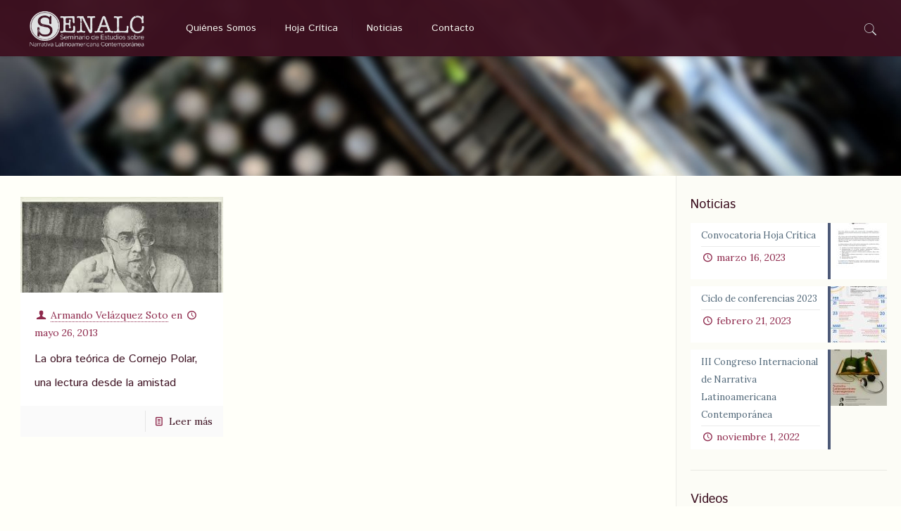

--- FILE ---
content_type: text/html; charset=UTF-8
request_url: https://www.senalc.com/tag/cornejo-polar/
body_size: 121712
content:
<!DOCTYPE html>
<html class="no-js" lang="es" itemscope itemtype="https://schema.org/WebPage">

<!-- head -->
<head>

<!-- meta -->
<meta charset="UTF-8" />
<meta name="viewport" content="width=device-width, initial-scale=1" />
<meta name="description" content="Seminario de Estudios sobre Narrativa Latinoamericana Contemporánea" />
<!-- Global site tag (gtag.js) - Google Analytics -->
<script async src="https://www.googletagmanager.com/gtag/js?id=UA-153753782-1"></script>
<script>
  window.dataLayer = window.dataLayer || [];
  function gtag(){dataLayer.push(arguments);}
  gtag('js', new Date());

  gtag('config', 'UA-153753782-1');
</script>
<link rel="shortcut icon" href="http://www.senalc.com/wp-content/uploads/2017/05/logo-senalc.png" />	
<link rel="apple-touch-icon" href="http://www.senalc.com/wp-content/uploads/2017/05/logo-senalc-appletouch.png" />
	

<!-- wp_head() -->
<title>Cornejo Polar &#8211; SENALC</title>
<!-- script | dynamic -->
<script id="mfn-dnmc-config-js">
//<![CDATA[
window.mfn = {mobile_init:960,nicescroll:40,parallax:"translate3d",responsive:1,retina_js:0};
window.mfn_prettyphoto = {disable:false,disableMobile:false,title:false,style:"pp_default",width:0,height:0};
window.mfn_sliders = {blog:0,clients:0,offer:0,portfolio:0,shop:0,slider:0,testimonials:0};
//]]>
</script>
<meta name='robots' content='max-image-preview:large' />
<link rel='dns-prefetch' href='//fonts.googleapis.com' />
<link rel='dns-prefetch' href='//s.w.org' />
<link rel="alternate" type="application/rss+xml" title="SENALC &raquo; Feed" href="https://www.senalc.com/feed/" />
<link rel="alternate" type="application/rss+xml" title="SENALC &raquo; Feed de los comentarios" href="https://www.senalc.com/comments/feed/" />
<link rel="alternate" type="application/rss+xml" title="SENALC &raquo; Etiqueta Cornejo Polar del feed" href="https://www.senalc.com/tag/cornejo-polar/feed/" />
		<script type="text/javascript">
			window._wpemojiSettings = {"baseUrl":"https:\/\/s.w.org\/images\/core\/emoji\/13.0.1\/72x72\/","ext":".png","svgUrl":"https:\/\/s.w.org\/images\/core\/emoji\/13.0.1\/svg\/","svgExt":".svg","source":{"concatemoji":"https:\/\/www.senalc.com\/wp-includes\/js\/wp-emoji-release.min.js?ver=5.7.14"}};
			!function(e,a,t){var n,r,o,i=a.createElement("canvas"),p=i.getContext&&i.getContext("2d");function s(e,t){var a=String.fromCharCode;p.clearRect(0,0,i.width,i.height),p.fillText(a.apply(this,e),0,0);e=i.toDataURL();return p.clearRect(0,0,i.width,i.height),p.fillText(a.apply(this,t),0,0),e===i.toDataURL()}function c(e){var t=a.createElement("script");t.src=e,t.defer=t.type="text/javascript",a.getElementsByTagName("head")[0].appendChild(t)}for(o=Array("flag","emoji"),t.supports={everything:!0,everythingExceptFlag:!0},r=0;r<o.length;r++)t.supports[o[r]]=function(e){if(!p||!p.fillText)return!1;switch(p.textBaseline="top",p.font="600 32px Arial",e){case"flag":return s([127987,65039,8205,9895,65039],[127987,65039,8203,9895,65039])?!1:!s([55356,56826,55356,56819],[55356,56826,8203,55356,56819])&&!s([55356,57332,56128,56423,56128,56418,56128,56421,56128,56430,56128,56423,56128,56447],[55356,57332,8203,56128,56423,8203,56128,56418,8203,56128,56421,8203,56128,56430,8203,56128,56423,8203,56128,56447]);case"emoji":return!s([55357,56424,8205,55356,57212],[55357,56424,8203,55356,57212])}return!1}(o[r]),t.supports.everything=t.supports.everything&&t.supports[o[r]],"flag"!==o[r]&&(t.supports.everythingExceptFlag=t.supports.everythingExceptFlag&&t.supports[o[r]]);t.supports.everythingExceptFlag=t.supports.everythingExceptFlag&&!t.supports.flag,t.DOMReady=!1,t.readyCallback=function(){t.DOMReady=!0},t.supports.everything||(n=function(){t.readyCallback()},a.addEventListener?(a.addEventListener("DOMContentLoaded",n,!1),e.addEventListener("load",n,!1)):(e.attachEvent("onload",n),a.attachEvent("onreadystatechange",function(){"complete"===a.readyState&&t.readyCallback()})),(n=t.source||{}).concatemoji?c(n.concatemoji):n.wpemoji&&n.twemoji&&(c(n.twemoji),c(n.wpemoji)))}(window,document,window._wpemojiSettings);
		</script>
		<style type="text/css">
img.wp-smiley,
img.emoji {
	display: inline !important;
	border: none !important;
	box-shadow: none !important;
	height: 1em !important;
	width: 1em !important;
	margin: 0 .07em !important;
	vertical-align: -0.1em !important;
	background: none !important;
	padding: 0 !important;
}
</style>
	<link rel='stylesheet' id='h5ab-print-font-awesome-css'  href='https://www.senalc.com/wp-content/plugins/print-post-and-page/css/font-awesome.min.css?ver=5.7.14' type='text/css' media='all' />
<link rel='stylesheet' id='h5ab-print-css-css'  href='https://www.senalc.com/wp-content/plugins/print-post-and-page/css/h5ab-print.min.css?ver=5.7.14' type='text/css' media='all' />
<link rel='stylesheet' id='wp-block-library-css'  href='https://www.senalc.com/wp-includes/css/dist/block-library/style.min.css?ver=5.7.14' type='text/css' media='all' />
<link rel='stylesheet' id='contact-form-7-css'  href='https://www.senalc.com/wp-content/plugins/contact-form-7/includes/css/styles.css?ver=5.1.6' type='text/css' media='all' />
<link rel='stylesheet' id='essential-grid-plugin-settings-css'  href='https://www.senalc.com/wp-content/plugins/essential-grid/public/assets/css/settings.css?ver=2.1.0.2' type='text/css' media='all' />
<link rel='stylesheet' id='tp-open-sans-css'  href='https://fonts.googleapis.com/css?family=Open+Sans%3A300%2C400%2C600%2C700%2C800&#038;ver=5.7.14' type='text/css' media='all' />
<link rel='stylesheet' id='tp-raleway-css'  href='https://fonts.googleapis.com/css?family=Raleway%3A100%2C200%2C300%2C400%2C500%2C600%2C700%2C800%2C900&#038;ver=5.7.14' type='text/css' media='all' />
<link rel='stylesheet' id='tp-droid-serif-css'  href='https://fonts.googleapis.com/css?family=Droid+Serif%3A400%2C700&#038;ver=5.7.14' type='text/css' media='all' />
<link rel='stylesheet' id='tp_twitter_plugin_css-css'  href='https://www.senalc.com/wp-content/plugins/recent-tweets-widget/tp_twitter_plugin.css?ver=1.0' type='text/css' media='screen' />
<link rel='stylesheet' id='rs-plugin-settings-css'  href='https://www.senalc.com/wp-content/plugins/revslider/public/assets/css/settings.css?ver=5.4.1' type='text/css' media='all' />
<style id='rs-plugin-settings-inline-css' type='text/css'>
#rs-demo-id {}
</style>
<link rel='stylesheet' id='dpsp-frontend-style-css'  href='https://www.senalc.com/wp-content/plugins/social-pug/assets/css/style-frontend.css?ver=5.7.14' type='text/css' media='all' />
<link rel='stylesheet' id='style-css'  href='https://www.senalc.com/wp-content/themes/betheme/style.css?ver=17.8' type='text/css' media='all' />
<link rel='stylesheet' id='mfn-base-css'  href='https://www.senalc.com/wp-content/themes/betheme/css/base.css?ver=17.8' type='text/css' media='all' />
<link rel='stylesheet' id='mfn-layout-css'  href='https://www.senalc.com/wp-content/themes/betheme/css/layout.css?ver=17.8' type='text/css' media='all' />
<link rel='stylesheet' id='mfn-shortcodes-css'  href='https://www.senalc.com/wp-content/themes/betheme/css/shortcodes.css?ver=17.8' type='text/css' media='all' />
<link rel='stylesheet' id='mfn-animations-css'  href='https://www.senalc.com/wp-content/themes/betheme/assets/animations/animations.min.css?ver=17.8' type='text/css' media='all' />
<link rel='stylesheet' id='mfn-jquery-ui-css'  href='https://www.senalc.com/wp-content/themes/betheme/assets/ui/jquery.ui.all.css?ver=17.8' type='text/css' media='all' />
<link rel='stylesheet' id='mfn-prettyPhoto-css'  href='https://www.senalc.com/wp-content/themes/betheme/assets/prettyPhoto/prettyPhoto.css?ver=17.8' type='text/css' media='all' />
<link rel='stylesheet' id='mfn-jplayer-css'  href='https://www.senalc.com/wp-content/themes/betheme/assets/jplayer/css/jplayer.blue.monday.css?ver=17.8' type='text/css' media='all' />
<link rel='stylesheet' id='mfn-responsive-css'  href='https://www.senalc.com/wp-content/themes/betheme/css/responsive.css?ver=17.8' type='text/css' media='all' />
<link rel='stylesheet' id='Lora-css'  href='https://fonts.googleapis.com/css?family=Lora%3A1%2C300%2C400%2C400italic%2C500%2C700%2C700italic&#038;ver=5.7.14' type='text/css' media='all' />
<link rel='stylesheet' id='Istok+Web-css'  href='https://fonts.googleapis.com/css?family=Istok+Web%3A1%2C300%2C400%2C400italic%2C500%2C700%2C700italic&#038;ver=5.7.14' type='text/css' media='all' />
<link rel='stylesheet' id='js_composer_front-css'  href='https://www.senalc.com/wp-content/plugins/js_composer/assets/css/js_composer.min.css?ver=5.1.1' type='text/css' media='all' />
<script type='text/javascript' src='https://www.senalc.com/wp-includes/js/jquery/jquery.min.js?ver=3.5.1' id='jquery-core-js'></script>
<script type='text/javascript' src='https://www.senalc.com/wp-includes/js/jquery/jquery-migrate.min.js?ver=3.3.2' id='jquery-migrate-js'></script>
<script type='text/javascript' src='https://www.senalc.com/wp-content/plugins/essential-grid/public/assets/js/lightbox.js?ver=2.1.0.2' id='themepunchboxext-js'></script>
<script type='text/javascript' src='https://www.senalc.com/wp-content/plugins/essential-grid/public/assets/js/jquery.themepunch.tools.min.js?ver=2.1.0.2' id='tp-tools-js'></script>
<script type='text/javascript' src='https://www.senalc.com/wp-content/plugins/revslider/public/assets/js/jquery.themepunch.revolution.min.js?ver=5.4.1' id='revmin-js'></script>
<script type='text/javascript' src='https://www.senalc.com/wp-content/plugins/social-pug/assets/js/front-end.js?ver=5.7.14' id='dpsp-frontend-js-js'></script>
<link rel="https://api.w.org/" href="https://www.senalc.com/wp-json/" /><link rel="alternate" type="application/json" href="https://www.senalc.com/wp-json/wp/v2/tags/147" /><link rel="EditURI" type="application/rsd+xml" title="RSD" href="https://www.senalc.com/xmlrpc.php?rsd" />
<link rel="wlwmanifest" type="application/wlwmanifest+xml" href="https://www.senalc.com/wp-includes/wlwmanifest.xml" /> 
<meta name="generator" content="WordPress 5.7.14" />
<meta name="generator" content="Site Kit by Google 1.8.1" />		<script type="text/javascript">
			var ajaxRevslider;
			
			jQuery(document).ready(function() {
				// CUSTOM AJAX CONTENT LOADING FUNCTION
				ajaxRevslider = function(obj) {
				
					// obj.type : Post Type
					// obj.id : ID of Content to Load
					// obj.aspectratio : The Aspect Ratio of the Container / Media
					// obj.selector : The Container Selector where the Content of Ajax will be injected. It is done via the Essential Grid on Return of Content
					
					var content = "";

					data = {};
					
					data.action = 'revslider_ajax_call_front';
					data.client_action = 'get_slider_html';
					data.token = '6bf0566cf0';
					data.type = obj.type;
					data.id = obj.id;
					data.aspectratio = obj.aspectratio;
					
					// SYNC AJAX REQUEST
					jQuery.ajax({
						type:"post",
						url:"https://www.senalc.com/wp-admin/admin-ajax.php",
						dataType: 'json',
						data:data,
						async:false,
						success: function(ret, textStatus, XMLHttpRequest) {
							if(ret.success == true)
								content = ret.data;								
						},
						error: function(e) {
							console.log(e);
						}
					});
					
					 // FIRST RETURN THE CONTENT WHEN IT IS LOADED !!
					 return content;						 
				};
				
				// CUSTOM AJAX FUNCTION TO REMOVE THE SLIDER
				var ajaxRemoveRevslider = function(obj) {
					return jQuery(obj.selector+" .rev_slider").revkill();
				};

				// EXTEND THE AJAX CONTENT LOADING TYPES WITH TYPE AND FUNCTION
				var extendessential = setInterval(function() {
					if (jQuery.fn.tpessential != undefined) {
						clearInterval(extendessential);
						if(typeof(jQuery.fn.tpessential.defaults) !== 'undefined') {
							jQuery.fn.tpessential.defaults.ajaxTypes.push({type:"revslider",func:ajaxRevslider,killfunc:ajaxRemoveRevslider,openAnimationSpeed:0.3});   
							// type:  Name of the Post to load via Ajax into the Essential Grid Ajax Container
							// func: the Function Name which is Called once the Item with the Post Type has been clicked
							// killfunc: function to kill in case the Ajax Window going to be removed (before Remove function !
							// openAnimationSpeed: how quick the Ajax Content window should be animated (default is 0.3)
						}
					}
				},30);
			});
		</script>
		<style type="text/css" data-source="Social Pug"></style><!-- style | background -->
<style id="mfn-dnmc-bg-css">
body:not(.template-slider) #Header_wrapper{background-image:url(http://www.senalc.com/wp-content/uploads/2017/03/SENALC-Underwood-Typewriter-Homepage.jpg);background-repeat:no-repeat;background-position:center;background-size:cover}
</style>
<!-- style | dynamic -->
<style id="mfn-dnmc-style-css">
@media only screen and (min-width: 960px) {body:not(.header-simple) #Top_bar #menu{display:block!important}.tr-menu #Top_bar #menu{background:none!important}#Top_bar .menu > li > ul.mfn-megamenu{width:984px}#Top_bar .menu > li > ul.mfn-megamenu > li{float:left}#Top_bar .menu > li > ul.mfn-megamenu > li.mfn-megamenu-cols-1{width:100%}#Top_bar .menu > li > ul.mfn-megamenu > li.mfn-megamenu-cols-2{width:50%}#Top_bar .menu > li > ul.mfn-megamenu > li.mfn-megamenu-cols-3{width:33.33%}#Top_bar .menu > li > ul.mfn-megamenu > li.mfn-megamenu-cols-4{width:25%}#Top_bar .menu > li > ul.mfn-megamenu > li.mfn-megamenu-cols-5{width:20%}#Top_bar .menu > li > ul.mfn-megamenu > li.mfn-megamenu-cols-6{width:16.66%}#Top_bar .menu > li > ul.mfn-megamenu > li > ul{display:block!important;position:inherit;left:auto;top:auto;border-width:0 1px 0 0}#Top_bar .menu > li > ul.mfn-megamenu > li:last-child > ul{border:0}#Top_bar .menu > li > ul.mfn-megamenu > li > ul li{width:auto}#Top_bar .menu > li > ul.mfn-megamenu a.mfn-megamenu-title{text-transform:uppercase;font-weight:400;background:none}#Top_bar .menu > li > ul.mfn-megamenu a .menu-arrow{display:none}.menuo-right #Top_bar .menu > li > ul.mfn-megamenu{left:auto;right:0}.menuo-right #Top_bar .menu > li > ul.mfn-megamenu-bg{box-sizing:border-box}#Top_bar .menu > li > ul.mfn-megamenu-bg{padding:20px 166px 20px 20px;background-repeat:no-repeat;background-position:right bottom}.rtl #Top_bar .menu > li > ul.mfn-megamenu-bg{padding-left:166px;padding-right:20px;background-position:left bottom}#Top_bar .menu > li > ul.mfn-megamenu-bg > li{background:none}#Top_bar .menu > li > ul.mfn-megamenu-bg > li a{border:none}#Top_bar .menu > li > ul.mfn-megamenu-bg > li > ul{background:none!important;-webkit-box-shadow:0 0 0 0;-moz-box-shadow:0 0 0 0;box-shadow:0 0 0 0}.mm-vertical #Top_bar .container{position:relative;}.mm-vertical #Top_bar .top_bar_left{position:static;}.mm-vertical #Top_bar .menu > li ul{box-shadow:0 0 0 0 transparent!important;background-image:none;}.mm-vertical #Top_bar .menu > li > ul.mfn-megamenu{width:98%!important;margin:0 1%;padding:20px 0;}.mm-vertical.header-plain #Top_bar .menu > li > ul.mfn-megamenu{width:100%!important;margin:0;}.mm-vertical #Top_bar .menu > li > ul.mfn-megamenu > li{display:table-cell;float:none!important;width:10%;padding:0 15px;border-right:1px solid rgba(0, 0, 0, 0.05);}.mm-vertical #Top_bar .menu > li > ul.mfn-megamenu > li:last-child{border-right-width:0}.mm-vertical #Top_bar .menu > li > ul.mfn-megamenu > li.hide-border{border-right-width:0}.mm-vertical #Top_bar .menu > li > ul.mfn-megamenu > li a{border-bottom-width:0;padding:9px 15px;line-height:120%;}.mm-vertical #Top_bar .menu > li > ul.mfn-megamenu a.mfn-megamenu-title{font-weight:700;}.rtl .mm-vertical #Top_bar .menu > li > ul.mfn-megamenu > li:first-child{border-right-width:0}.rtl .mm-vertical #Top_bar .menu > li > ul.mfn-megamenu > li:last-child{border-right-width:1px}#Header_creative #Top_bar .menu > li > ul.mfn-megamenu{width:980px!important;margin:0;}.header-plain:not(.menuo-right) #Header .top_bar_left{width:auto!important}.header-stack.header-center #Top_bar #menu{display:inline-block!important}.header-simple #Top_bar #menu{display:none;height:auto;width:300px;bottom:auto;top:100%;right:1px;position:absolute;margin:0}.header-simple #Header a.responsive-menu-toggle{display:block;right:10px}.header-simple #Top_bar #menu > ul{width:100%;float:left}.header-simple #Top_bar #menu ul li{width:100%;padding-bottom:0;border-right:0;position:relative}.header-simple #Top_bar #menu ul li a{padding:0 20px;margin:0;display:block;height:auto;line-height:normal;border:none}.header-simple #Top_bar #menu ul li a:after{display:none}.header-simple #Top_bar #menu ul li a span{border:none;line-height:44px;display:inline;padding:0}.header-simple #Top_bar #menu ul li.submenu .menu-toggle{display:block;position:absolute;right:0;top:0;width:44px;height:44px;line-height:44px;font-size:30px;font-weight:300;text-align:center;cursor:pointer;color:#444;opacity:0.33;}.header-simple #Top_bar #menu ul li.submenu .menu-toggle:after{content:"+"}.header-simple #Top_bar #menu ul li.hover > .menu-toggle:after{content:"-"}.header-simple #Top_bar #menu ul li.hover a{border-bottom:0}.header-simple #Top_bar #menu ul.mfn-megamenu li .menu-toggle{display:none}.header-simple #Top_bar #menu ul li ul{position:relative!important;left:0!important;top:0;padding:0;margin:0!important;width:auto!important;background-image:none}.header-simple #Top_bar #menu ul li ul li{width:100%!important;display:block;padding:0;}.header-simple #Top_bar #menu ul li ul li a{padding:0 20px 0 30px}.header-simple #Top_bar #menu ul li ul li a .menu-arrow{display:none}.header-simple #Top_bar #menu ul li ul li a span{padding:0}.header-simple #Top_bar #menu ul li ul li a span:after{display:none!important}.header-simple #Top_bar .menu > li > ul.mfn-megamenu a.mfn-megamenu-title{text-transform:uppercase;font-weight:400}.header-simple #Top_bar .menu > li > ul.mfn-megamenu > li > ul{display:block!important;position:inherit;left:auto;top:auto}.header-simple #Top_bar #menu ul li ul li ul{border-left:0!important;padding:0;top:0}.header-simple #Top_bar #menu ul li ul li ul li a{padding:0 20px 0 40px}.rtl.header-simple #Top_bar #menu{left:1px;right:auto}.rtl.header-simple #Top_bar a.responsive-menu-toggle{left:10px;right:auto}.rtl.header-simple #Top_bar #menu ul li.submenu .menu-toggle{left:0;right:auto}.rtl.header-simple #Top_bar #menu ul li ul{left:auto!important;right:0!important}.rtl.header-simple #Top_bar #menu ul li ul li a{padding:0 30px 0 20px}.rtl.header-simple #Top_bar #menu ul li ul li ul li a{padding:0 40px 0 20px}.menu-highlight #Top_bar .menu > li{margin:0 2px}.menu-highlight:not(.header-creative) #Top_bar .menu > li > a{margin:20px 0;padding:0;-webkit-border-radius:5px;border-radius:5px}.menu-highlight #Top_bar .menu > li > a:after{display:none}.menu-highlight #Top_bar .menu > li > a span:not(.description){line-height:50px}.menu-highlight #Top_bar .menu > li > a span.description{display:none}.menu-highlight.header-stack #Top_bar .menu > li > a{margin:10px 0!important}.menu-highlight.header-stack #Top_bar .menu > li > a span:not(.description){line-height:40px}.menu-highlight.header-transparent #Top_bar .menu > li > a{margin:5px 0}.menu-highlight.header-simple #Top_bar #menu ul li,.menu-highlight.header-creative #Top_bar #menu ul li{margin:0}.menu-highlight.header-simple #Top_bar #menu ul li > a,.menu-highlight.header-creative #Top_bar #menu ul li > a{-webkit-border-radius:0;border-radius:0}.menu-highlight:not(.header-fixed):not(.header-simple) #Top_bar.is-sticky .menu > li > a{margin:10px 0!important;padding:5px 0!important}.menu-highlight:not(.header-fixed):not(.header-simple) #Top_bar.is-sticky .menu > li > a span{line-height:30px!important}.header-modern.menu-highlight.menuo-right .menu_wrapper{margin-right:20px}.menu-line-below #Top_bar .menu > li > a:after{top:auto;bottom:-4px}.menu-line-below #Top_bar.is-sticky .menu > li > a:after{top:auto;bottom:-4px}.menu-line-below-80 #Top_bar:not(.is-sticky) .menu > li > a:after{height:4px;left:10%;top:50%;margin-top:20px;width:80%}.menu-line-below-80-1 #Top_bar:not(.is-sticky) .menu > li > a:after{height:1px;left:10%;top:50%;margin-top:20px;width:80%}.menu-link-color #Top_bar .menu > li > a:after{display:none!important}.menu-arrow-top #Top_bar .menu > li > a:after{background:none repeat scroll 0 0 rgba(0,0,0,0)!important;border-color:#ccc transparent transparent;border-style:solid;border-width:7px 7px 0;display:block;height:0;left:50%;margin-left:-7px;top:0!important;width:0}.menu-arrow-top.header-transparent #Top_bar .menu > li > a:after,.menu-arrow-top.header-plain #Top_bar .menu > li > a:after{display:none}.menu-arrow-top #Top_bar.is-sticky .menu > li > a:after{top:0!important}.menu-arrow-bottom #Top_bar .menu > li > a:after{background:none!important;border-color:transparent transparent #ccc;border-style:solid;border-width:0 7px 7px;display:block;height:0;left:50%;margin-left:-7px;top:auto;bottom:0;width:0}.menu-arrow-bottom.header-transparent #Top_bar .menu > li > a:after,.menu-arrow-bottom.header-plain #Top_bar .menu > li > a:after{display:none}.menu-arrow-bottom #Top_bar.is-sticky .menu > li > a:after{top:auto;bottom:0}.menuo-no-borders #Top_bar .menu > li > a span:not(.description){border-right-width:0}.menuo-no-borders #Header_creative #Top_bar .menu > li > a span{border-bottom-width:0}.menuo-right #Top_bar .menu_wrapper{float:right}.menuo-right.header-stack:not(.header-center) #Top_bar .menu_wrapper{margin-right:150px}body.header-creative{padding-left:50px}body.header-creative.header-open{padding-left:250px}body.error404,body.under-construction,body.template-blank{padding-left:0!important}.header-creative.footer-fixed #Footer,.header-creative.footer-sliding #Footer,.header-creative.footer-stick #Footer.is-sticky{box-sizing:border-box;padding-left:50px;}.header-open.footer-fixed #Footer,.header-open.footer-sliding #Footer,.header-creative.footer-stick #Footer.is-sticky{padding-left:250px;}.header-rtl.header-creative.footer-fixed #Footer,.header-rtl.header-creative.footer-sliding #Footer,.header-rtl.header-creative.footer-stick #Footer.is-sticky{padding-left:0;padding-right:50px;}.header-rtl.header-open.footer-fixed #Footer,.header-rtl.header-open.footer-sliding #Footer,.header-rtl.header-creative.footer-stick #Footer.is-sticky{padding-right:250px;}#Header_creative{background:#fff;position:fixed;width:250px;height:100%;left:-200px;top:0;z-index:9002;-webkit-box-shadow:2px 0 4px 2px rgba(0,0,0,.15);box-shadow:2px 0 4px 2px rgba(0,0,0,.15)}#Header_creative .container{width:100%}#Header_creative .creative-wrapper{opacity:0;margin-right:50px}#Header_creative a.creative-menu-toggle{display:block;width:34px;height:34px;line-height:34px;font-size:22px;text-align:center;position:absolute;top:10px;right:8px;border-radius:3px}.admin-bar #Header_creative a.creative-menu-toggle{top:42px}#Header_creative #Top_bar{position:static;width:100%}#Header_creative #Top_bar .top_bar_left{width:100%!important;float:none}#Header_creative #Top_bar .top_bar_right{width:100%!important;float:none;height:auto;margin-bottom:35px;text-align:center;padding:0 20px;top:0;-webkit-box-sizing:border-box;-moz-box-sizing:border-box;box-sizing:border-box}#Header_creative #Top_bar .top_bar_right:before{display:none}#Header_creative #Top_bar .top_bar_right_wrapper{top:0}#Header_creative #Top_bar .logo{float:none;text-align:center;margin:15px 0}#Header_creative #Top_bar .menu_wrapper{float:none;margin:0 0 30px}#Header_creative #Top_bar .menu > li{width:100%;float:none;position:relative}#Header_creative #Top_bar .menu > li > a{padding:0;text-align:center}#Header_creative #Top_bar .menu > li > a:after{display:none}#Header_creative #Top_bar .menu > li > a span{border-right:0;border-bottom-width:1px;line-height:38px}#Header_creative #Top_bar .menu li ul{left:100%;right:auto;top:0;box-shadow:2px 2px 2px 0 rgba(0,0,0,0.03);-webkit-box-shadow:2px 2px 2px 0 rgba(0,0,0,0.03)}#Header_creative #Top_bar .menu > li > ul.mfn-megamenu{width:700px!important;}#Header_creative #Top_bar .menu > li > ul.mfn-megamenu > li > ul{left:0}#Header_creative #Top_bar .menu li ul li a{padding-top:9px;padding-bottom:8px}#Header_creative #Top_bar .menu li ul li ul{top:0!important}#Header_creative #Top_bar .menu > li > a span.description{display:block;font-size:13px;line-height:28px!important;clear:both}#Header_creative #Top_bar .search_wrapper{left:100%;top:auto;bottom:0}#Header_creative #Top_bar a#header_cart{display:inline-block;float:none;top:3px}#Header_creative #Top_bar a#search_button{display:inline-block;float:none;top:3px}#Header_creative #Top_bar .wpml-languages{display:inline-block;float:none;top:0}#Header_creative #Top_bar .wpml-languages.enabled:hover a.active{padding-bottom:9px}#Header_creative #Top_bar a.button.action_button{display:inline-block;float:none;top:16px;margin:0}#Header_creative #Top_bar .banner_wrapper{display:block;text-align:center}#Header_creative #Top_bar .banner_wrapper img{max-width:100%;height:auto;display:inline-block}#Header_creative #Action_bar{position:absolute;bottom:0;top:auto;clear:both;padding:0 20px;-webkit-box-sizing:border-box;-moz-box-sizing:border-box;box-sizing:border-box}#Header_creative #Action_bar .social{float:none;text-align:center;padding:5px 0 15px}#Header_creative #Action_bar .social li{margin-bottom:2px}#Header_creative .social li a{color:rgba(0,0,0,.5)}#Header_creative .social li a:hover{color:#000}#Header_creative .creative-social{position:absolute;bottom:10px;right:0;width:50px}#Header_creative .creative-social li{display:block;float:none;width:100%;text-align:center;margin-bottom:5px}.header-creative .fixed-nav.fixed-nav-prev{margin-left:50px}.header-creative.header-open .fixed-nav.fixed-nav-prev{margin-left:250px}.menuo-last #Header_creative #Top_bar .menu li.last ul{top:auto;bottom:0}.header-open #Header_creative{left:0}.header-open #Header_creative .creative-wrapper{opacity:1;margin:0!important;}.header-open #Header_creative .creative-menu-toggle,.header-open #Header_creative .creative-social{display:none}body.header-rtl.header-creative{padding-left:0;padding-right:50px}.header-rtl #Header_creative{left:auto;right:-200px}.header-rtl.nice-scroll #Header_creative{margin-right:10px}.header-rtl #Header_creative .creative-wrapper{margin-left:50px;margin-right:0}.header-rtl #Header_creative a.creative-menu-toggle{left:8px;right:auto}.header-rtl #Header_creative .creative-social{left:0;right:auto}.header-rtl #Footer #back_to_top.sticky{right:125px}.header-rtl #popup_contact{right:70px}.header-rtl #Header_creative #Top_bar .menu li ul{left:auto;right:100%}.header-rtl #Header_creative #Top_bar .search_wrapper{left:auto;right:100%;}.header-rtl .fixed-nav.fixed-nav-prev{margin-left:0!important}.header-rtl .fixed-nav.fixed-nav-next{margin-right:50px}body.header-rtl.header-creative.header-open{padding-left:0;padding-right:250px!important}.header-rtl.header-open #Header_creative{left:auto;right:0}.header-rtl.header-open #Footer #back_to_top.sticky{right:325px}.header-rtl.header-open #popup_contact{right:270px}.header-rtl.header-open .fixed-nav.fixed-nav-next{margin-right:250px}#Header_creative.active{left:-1px;}.header-rtl #Header_creative.active{left:auto;right:-1px;}#Header_creative.active .creative-wrapper{opacity:1;margin:0}.header-creative .vc_row[data-vc-full-width]{padding-left:50px}.header-creative.header-open .vc_row[data-vc-full-width]{padding-left:250px}.header-open .vc_parallax .vc_parallax-inner { left:auto; width: calc(100% - 250px); }.header-open.header-rtl .vc_parallax .vc_parallax-inner { left:0; right:auto; }#Header_creative.scroll{height:100%;overflow-y:auto}#Header_creative.scroll:not(.dropdown) .menu li ul{display:none!important}#Header_creative.scroll #Action_bar{position:static}#Header_creative.dropdown{outline:none}#Header_creative.dropdown #Top_bar .menu_wrapper{float:left}#Header_creative.dropdown #Top_bar #menu ul li{position:relative;float:left}#Header_creative.dropdown #Top_bar #menu ul li a:after{display:none}#Header_creative.dropdown #Top_bar #menu ul li a span{line-height:38px;padding:0}#Header_creative.dropdown #Top_bar #menu ul li.submenu .menu-toggle{display:block;position:absolute;right:0;top:0;width:38px;height:38px;line-height:38px;font-size:26px;font-weight:300;text-align:center;cursor:pointer;color:#444;opacity:0.33;}#Header_creative.dropdown #Top_bar #menu ul li.submenu .menu-toggle:after{content:"+"}#Header_creative.dropdown #Top_bar #menu ul li.hover > .menu-toggle:after{content:"-"}#Header_creative.dropdown #Top_bar #menu ul li.hover a{border-bottom:0}#Header_creative.dropdown #Top_bar #menu ul.mfn-megamenu li .menu-toggle{display:none}#Header_creative.dropdown #Top_bar #menu ul li ul{position:relative!important;left:0!important;top:0;padding:0;margin-left:0!important;width:auto!important;background-image:none}#Header_creative.dropdown #Top_bar #menu ul li ul li{width:100%!important}#Header_creative.dropdown #Top_bar #menu ul li ul li a{padding:0 10px;text-align:center}#Header_creative.dropdown #Top_bar #menu ul li ul li a .menu-arrow{display:none}#Header_creative.dropdown #Top_bar #menu ul li ul li a span{padding:0}#Header_creative.dropdown #Top_bar #menu ul li ul li a span:after{display:none!important}#Header_creative.dropdown #Top_bar .menu > li > ul.mfn-megamenu a.mfn-megamenu-title{text-transform:uppercase;font-weight:400}#Header_creative.dropdown #Top_bar .menu > li > ul.mfn-megamenu > li > ul{display:block!important;position:inherit;left:auto;top:auto}#Header_creative.dropdown #Top_bar #menu ul li ul li ul{border-left:0!important;padding:0;top:0}#Header_creative{transition: left .5s ease-in-out, right .5s ease-in-out;}#Header_creative .creative-wrapper{transition: opacity .5s ease-in-out, margin 0s ease-in-out .5s;}#Header_creative.active .creative-wrapper{transition: opacity .5s ease-in-out, margin 0s ease-in-out;}}@media only screen and (min-width: 9999px) {#Top_bar.is-sticky{position:fixed!important;width:100%;left:0;top:-60px;height:60px;z-index:701;background:#fff;opacity:.97;filter:alpha(opacity = 97);-webkit-box-shadow:0 2px 5px 0 rgba(0,0,0,0.1);-moz-box-shadow:0 2px 5px 0 rgba(0,0,0,0.1);box-shadow:0 2px 5px 0 rgba(0,0,0,0.1)}.layout-boxed.header-boxed #Top_bar.is-sticky{max-width:960px;left:50%;-webkit-transform:translateX(-50%);transform:translateX(-50%)}.layout-boxed.header-boxed.nice-scroll #Top_bar.is-sticky{margin-left:-5px}#Top_bar.is-sticky .top_bar_left,#Top_bar.is-sticky .top_bar_right,#Top_bar.is-sticky .top_bar_right:before{background:none}#Top_bar.is-sticky .top_bar_right{top:-4px;height:auto;}#Top_bar.is-sticky .top_bar_right_wrapper{top:15px}.header-plain #Top_bar.is-sticky .top_bar_right_wrapper{top:0}#Top_bar.is-sticky .logo{width:auto;margin:0 30px 0 20px;padding:0}#Top_bar.is-sticky #logo{padding:5px 0!important;height:50px!important;line-height:50px!important}#Top_bar.is-sticky #logo img:not(.svg){max-height:35px;width:auto!important}#Top_bar.is-sticky #logo img.logo-main{display:none}#Top_bar.is-sticky #logo img.logo-sticky{display:inline}#Top_bar.is-sticky .menu_wrapper{clear:none}#Top_bar.is-sticky .menu_wrapper .menu > li > a{padding:15px 0}#Top_bar.is-sticky .menu > li > a,#Top_bar.is-sticky .menu > li > a span{line-height:30px}#Top_bar.is-sticky .menu > li > a:after{top:auto;bottom:-4px}#Top_bar.is-sticky .menu > li > a span.description{display:none}#Top_bar.is-sticky .secondary_menu_wrapper,#Top_bar.is-sticky .banner_wrapper{display:none}.header-overlay #Top_bar.is-sticky{display:none}.sticky-dark #Top_bar.is-sticky{background:rgba(0,0,0,.8)}.sticky-dark #Top_bar.is-sticky #menu{background:rgba(0,0,0,.8)}.sticky-dark #Top_bar.is-sticky .menu > li > a{color:#fff}.sticky-dark #Top_bar.is-sticky .top_bar_right a{color:rgba(255,255,255,.5)}.sticky-dark #Top_bar.is-sticky .wpml-languages a.active,.sticky-dark #Top_bar.is-sticky .wpml-languages ul.wpml-lang-dropdown{background:rgba(0,0,0,0.3);border-color:rgba(0,0,0,0.1)}}@media only screen and (max-width: 959px){#Top_bar #menu{display:none;height:auto;width:300px;bottom:auto;top:100%;right:1px;position:absolute;margin:0}#Top_bar a.responsive-menu-toggle{display:block}#Top_bar #menu > ul{width:100%;float:left}#Top_bar #menu ul li{width:100%;padding-bottom:0;border-right:0;position:relative}#Top_bar #menu ul li a{padding:0 25px;margin:0;display:block;height:auto;line-height:normal;border:none}#Top_bar #menu ul li a:after{display:none}#Top_bar #menu ul li a span{border:none;line-height:44px;display:inline;padding:0}#Top_bar #menu ul li a span.description{margin:0 0 0 5px}#Top_bar #menu ul li.submenu .menu-toggle{display:block;position:absolute;right:15px;top:0;width:44px;height:44px;line-height:44px;font-size:30px;font-weight:300;text-align:center;cursor:pointer;color:#444;opacity:0.33;}#Top_bar #menu ul li.submenu .menu-toggle:after{content:"+"}#Top_bar #menu ul li.hover > .menu-toggle:after{content:"-"}#Top_bar #menu ul li.hover a{border-bottom:0}#Top_bar #menu ul li a span:after{display:none!important}#Top_bar #menu ul.mfn-megamenu li .menu-toggle{display:none}#Top_bar #menu ul li ul{position:relative!important;left:0!important;top:0;padding:0;margin-left:0!important;width:auto!important;background-image:none!important;box-shadow:0 0 0 0 transparent!important;-webkit-box-shadow:0 0 0 0 transparent!important}#Top_bar #menu ul li ul li{width:100%!important}#Top_bar #menu ul li ul li a{padding:0 20px 0 35px}#Top_bar #menu ul li ul li a .menu-arrow{display:none}#Top_bar #menu ul li ul li a span{padding:0}#Top_bar #menu ul li ul li a span:after{display:none!important}#Top_bar .menu > li > ul.mfn-megamenu a.mfn-megamenu-title{text-transform:uppercase;font-weight:400}#Top_bar .menu > li > ul.mfn-megamenu > li > ul{display:block!important;position:inherit;left:auto;top:auto}#Top_bar #menu ul li ul li ul{border-left:0!important;padding:0;top:0}#Top_bar #menu ul li ul li ul li a{padding:0 20px 0 45px}.rtl #Top_bar #menu{left:1px;right:auto}.rtl #Top_bar a.responsive-menu-toggle{left:20px;right:auto}.rtl #Top_bar #menu ul li.submenu .menu-toggle{left:15px;right:auto;border-left:none;border-right:1px solid #eee}.rtl #Top_bar #menu ul li ul{left:auto!important;right:0!important}.rtl #Top_bar #menu ul li ul li a{padding:0 30px 0 20px}.rtl #Top_bar #menu ul li ul li ul li a{padding:0 40px 0 20px}.header-stack .menu_wrapper a.responsive-menu-toggle{position:static!important;margin:11px 0!important}.header-stack .menu_wrapper #menu{left:0;right:auto}.rtl.header-stack #Top_bar #menu{left:auto;right:0}.admin-bar #Header_creative{top:32px}.header-creative.layout-boxed{padding-top:85px}.header-creative.layout-full-width #Wrapper{padding-top:60px}#Header_creative{position:fixed;width:100%;left:0!important;top:0;z-index:1001}#Header_creative .creative-wrapper{display:block!important;opacity:1!important}#Header_creative .creative-menu-toggle,#Header_creative .creative-social{display:none!important;opacity:1!important;filter:alpha(opacity=100)!important}#Header_creative #Top_bar{position:static;width:100%}#Header_creative #Top_bar #logo{height:50px;line-height:50px;padding:5px 0}#Header_creative #Top_bar #logo img{max-height:40px}#Header_creative #logo img.logo-main{display:none}#Header_creative #logo img.logo-sticky{display:inline-block}.logo-no-sticky-padding #Header_creative #Top_bar #logo{height:60px;line-height:60px;padding:0}.logo-no-sticky-padding #Header_creative #Top_bar #logo img{max-height:60px}#Header_creative #Top_bar #header_cart{top:21px}#Header_creative #Top_bar #search_button{top:20px}#Header_creative #Top_bar .wpml-languages{top:11px}#Header_creative #Top_bar .action_button{top:9px}#Header_creative #Top_bar .top_bar_right{height:60px;top:0}#Header_creative #Top_bar .top_bar_right:before{display:none}#Header_creative #Top_bar .top_bar_right_wrapper{top:0}#Header_creative #Action_bar{display:none}#Header_creative.scroll{overflow:visible!important}}#Header_wrapper, #Intro {background-color: #3d1121;}#Subheader {background-color: rgba(61, 17, 33, 0.9);}.header-classic #Action_bar, .header-fixed #Action_bar, .header-plain #Action_bar, .header-split #Action_bar, .header-stack #Action_bar {background-color: #292b33;}#Sliding-top {background-color: #545454;}#Sliding-top a.sliding-top-control {border-right-color: #545454;}#Sliding-top.st-center a.sliding-top-control,#Sliding-top.st-left a.sliding-top-control {border-top-color: #545454;}#Footer {background-color: #4d5977;}body, ul.timeline_items, .icon_box a .desc, .icon_box a:hover .desc, .feature_list ul li a, .list_item a, .list_item a:hover,.widget_recent_entries ul li a, .flat_box a, .flat_box a:hover, .story_box .desc, .content_slider.carouselul li a .title,.content_slider.flat.description ul li .desc, .content_slider.flat.description ul li a .desc, .post-nav.minimal a i {color: #626262;}.post-nav.minimal a svg {fill: #626262;}.themecolor, .opening_hours .opening_hours_wrapper li span, .fancy_heading_icon .icon_top,.fancy_heading_arrows .icon-right-dir, .fancy_heading_arrows .icon-left-dir, .fancy_heading_line .title,.button-love a.mfn-love, .format-link .post-title .icon-link, .pager-single > span, .pager-single a:hover,.widget_meta ul, .widget_pages ul, .widget_rss ul, .widget_mfn_recent_comments ul li:after, .widget_archive ul, .widget_recent_comments ul li:after, .widget_nav_menu ul, .woocommerce ul.products li.product .price, .shop_slider .shop_slider_ul li .item_wrapper .price, .woocommerce-page ul.products li.product .price, .widget_price_filter .price_label .from, .widget_price_filter .price_label .to,.woocommerce ul.product_list_widget li .quantity .amount, .woocommerce .product div.entry-summary .price, .woocommerce .star-rating span,#Error_404 .error_pic i, .style-simple #Filters .filters_wrapper ul li a:hover, .style-simple #Filters .filters_wrapper ul li.current-cat a,.style-simple .quick_fact .title {color: #4d5977;}.themebg,#comments .commentlist > li .reply a.comment-reply-link,div.jp-interface,#Filters .filters_wrapper ul li a:hover,#Filters .filters_wrapper ul li.current-cat a,.fixed-nav .arrow,.offer_thumb .slider_pagination a:before,.offer_thumb .slider_pagination a.selected:after,.pager .pages a:hover,.pager .pages a.active,.pager .pages span.page-numbers.current,.pager-single span:after,.portfolio_group.exposure .portfolio-item .desc-inner .line,.Recent_posts ul li .desc:after,.Recent_posts ul li .photo .c,.slider_pagination a.selected,.slider_pagination .slick-active a,.slider_pagination a.selected:after,.slider_pagination .slick-active a:after,.testimonials_slider .slider_images,.testimonials_slider .slider_images a:after,.testimonials_slider .slider_images:before,#Top_bar a#header_cart span,.widget_categories ul,.widget_mfn_menu ul li a:hover,.widget_mfn_menu ul li.current-menu-item:not(.current-menu-ancestor) > a,.widget_mfn_menu ul li.current_page_item:not(.current_page_ancestor) > a,.widget_product_categories ul,.widget_recent_entries ul li:after,.woocommerce-account table.my_account_orders .order-number a,.woocommerce-MyAccount-navigation ul li.is-active a, .style-simple .accordion .question:after,.style-simple .faq .question:after,.style-simple .icon_box .desc_wrapper .title:before,.style-simple #Filters .filters_wrapper ul li a:after,.style-simple .article_box .desc_wrapper p:after,.style-simple .sliding_box .desc_wrapper:after,.style-simple .trailer_box:hover .desc,.tp-bullets.simplebullets.round .bullet.selected,.tp-bullets.simplebullets.round .bullet.selected:after,.tparrows.default,.tp-bullets.tp-thumbs .bullet.selected:after{background-color: #4d5977;}.Latest_news ul li .photo, .style-simple .opening_hours .opening_hours_wrapper li label,.style-simple .timeline_items li:hover h3, .style-simple .timeline_items li:nth-child(even):hover h3, .style-simple .timeline_items li:hover .desc, .style-simple .timeline_items li:nth-child(even):hover,.style-simple .offer_thumb .slider_pagination a.selected {border-color: #4d5977;}a {color: #3d1121;}a:hover {color: #981f49;}*::-moz-selection {background-color: #3d1121;}*::selection {background-color: #3d1121;}.blockquote p.author span, .counter .desc_wrapper .title, .article_box .desc_wrapper p, .team .desc_wrapper p.subtitle, .pricing-box .plan-header p.subtitle, .pricing-box .plan-header .price sup.period, .chart_box p, .fancy_heading .inside,.fancy_heading_line .slogan, .post-meta, .post-meta a, .post-footer, .post-footer a span.label, .pager .pages a, .button-love a .label,.pager-single a, #comments .commentlist > li .comment-author .says, .fixed-nav .desc .date, .filters_buttons li.label, .Recent_posts ul li a .desc .date,.widget_recent_entries ul li .post-date, .tp_recent_tweets .twitter_time, .widget_price_filter .price_label, .shop-filters .woocommerce-result-count,.woocommerce ul.product_list_widget li .quantity, .widget_shopping_cart ul.product_list_widget li dl, .product_meta .posted_in,.woocommerce .shop_table .product-name .variation > dd, .shipping-calculator-button:after,.shop_slider .shop_slider_ul li .item_wrapper .price del,.testimonials_slider .testimonials_slider_ul li .author span, .testimonials_slider .testimonials_slider_ul li .author span a, .Latest_news ul li .desc_footer {color: #8e294c;}h1, h1 a, h1 a:hover, .text-logo #logo { color: #3d1121; }h2, h2 a, h2 a:hover { color: #3d1121; }h3, h3 a, h3 a:hover { color: #3d1121; }h4, h4 a, h4 a:hover, .style-simple .sliding_box .desc_wrapper h4 { color: #4d5977; }h5, h5 a, h5 a:hover { color: #4d5977; }h6, h6 a, h6 a:hover, a.content_link .title { color: #526879; }.dropcap, .highlight:not(.highlight_image) {background-color: #00072d;}a.button, a.tp-button {background-color: #3d1121;color: #3d1121;}.button-stroke a.button, .button-stroke a.button.action_button, .button-stroke a.button .button_icon i, .button-stroke a.tp-button {border-color: #3d1121;color: #3d1121;}.button-stroke a:hover.button, .button-stroke a:hover.tp-button {background-color: #3d1121 !important;color: #fff;}a.button_theme, a.tp-button.button_theme,button, input[type="submit"], input[type="reset"], input[type="button"] {background-color: #4d5977;color: #fff;}.button-stroke a.button.button_theme:not(.action_button),.button-stroke a.button.button_theme .button_icon i, .button-stroke a.tp-button.button_theme,.button-stroke button, .button-stroke input[type="submit"], .button-stroke input[type="reset"], .button-stroke input[type="button"] {border-color: #4d5977;color: #4d5977 !important;}.button-stroke a.button.button_theme:hover, .button-stroke a.tp-button.button_theme:hover,.button-stroke button:hover, .button-stroke input[type="submit"]:hover, .button-stroke input[type="reset"]:hover, .button-stroke input[type="button"]:hover {background-color: #4d5977 !important;color: #fff !important;}a.mfn-link { color: #656B6F; }a.mfn-link-2 span, a:hover.mfn-link-2 span:before, a.hover.mfn-link-2 span:before, a.mfn-link-5 span, a.mfn-link-8:after, a.mfn-link-8:before { background: #6f490f; }a:hover.mfn-link { color: #a56e1c;}a.mfn-link-2 span:before, a:hover.mfn-link-4:before, a:hover.mfn-link-4:after, a.hover.mfn-link-4:before, a.hover.mfn-link-4:after, a.mfn-link-5:before, a.mfn-link-7:after, a.mfn-link-7:before { background: #bc832d; }a.mfn-link-6:before {border-bottom-color: #bc832d;}.woocommerce #respond input#submit,.woocommerce a.button,.woocommerce button.button,.woocommerce input.button,.woocommerce #respond input#submit:hover,.woocommerce a.button:hover,.woocommerce button.button:hover,.woocommerce input.button:hover{background-color: #4d5977;color: #fff;}.woocommerce #respond input#submit.alt,.woocommerce a.button.alt,.woocommerce button.button.alt,.woocommerce input.button.alt,.woocommerce #respond input#submit.alt:hover,.woocommerce a.button.alt:hover,.woocommerce button.button.alt:hover,.woocommerce input.button.alt:hover{background-color: #4d5977;color: #fff;}.woocommerce #respond input#submit.disabled,.woocommerce #respond input#submit:disabled,.woocommerce #respond input#submit[disabled]:disabled,.woocommerce a.button.disabled,.woocommerce a.button:disabled,.woocommerce a.button[disabled]:disabled,.woocommerce button.button.disabled,.woocommerce button.button:disabled,.woocommerce button.button[disabled]:disabled,.woocommerce input.button.disabled,.woocommerce input.button:disabled,.woocommerce input.button[disabled]:disabled{background-color: #4d5977;color: #fff;}.woocommerce #respond input#submit.disabled:hover,.woocommerce #respond input#submit:disabled:hover,.woocommerce #respond input#submit[disabled]:disabled:hover,.woocommerce a.button.disabled:hover,.woocommerce a.button:disabled:hover,.woocommerce a.button[disabled]:disabled:hover,.woocommerce button.button.disabled:hover,.woocommerce button.button:disabled:hover,.woocommerce button.button[disabled]:disabled:hover,.woocommerce input.button.disabled:hover,.woocommerce input.button:disabled:hover,.woocommerce input.button[disabled]:disabled:hover{background-color: #4d5977;color: #fff;}.button-stroke.woocommerce-page #respond input#submit,.button-stroke.woocommerce-page a.button:not(.action_button),.button-stroke.woocommerce-page button.button,.button-stroke.woocommerce-page input.button{border: 2px solid #4d5977 !important;color: #4d5977 !important;}.button-stroke.woocommerce-page #respond input#submit:hover,.button-stroke.woocommerce-page a.button:not(.action_button):hover,.button-stroke.woocommerce-page button.button:hover,.button-stroke.woocommerce-page input.button:hover{background-color: #4d5977 !important;color: #fff !important;}.column_column ul, .column_column ol, .the_content_wrapper ul, .the_content_wrapper ol {color: #737E86;}.hr_color, .hr_color hr, .hr_dots span {color: #00072d;background: #00072d;}.hr_zigzag i {color: #00072d;} .highlight-left:after,.highlight-right:after {background: #6f490f;}@media only screen and (max-width: 767px) {.highlight-left .wrap:first-child,.highlight-right .wrap:last-child {background: #6f490f;}}#Header .top_bar_left, .header-classic #Top_bar, .header-plain #Top_bar, .header-stack #Top_bar, .header-split #Top_bar,.header-fixed #Top_bar, .header-below #Top_bar, #Header_creative, #Top_bar #menu, .sticky-tb-color #Top_bar.is-sticky {background-color: #3d1121;}#Top_bar .wpml-languages a.active, #Top_bar .wpml-languages ul.wpml-lang-dropdown {background-color: #3d1121;}#Top_bar .top_bar_right:before {background-color: #e5e7e8;}#Header .top_bar_right {background-color: #fffff9;}#Top_bar .top_bar_right a:not(.action_button) { color: #e3edea;}#Top_bar .menu > li > a,#Top_bar #menu ul li.submenu .menu-toggle { color: #fffff9;}#Top_bar .menu > li.current-menu-item > a,#Top_bar .menu > li.current_page_item > a,#Top_bar .menu > li.current-menu-parent > a,#Top_bar .menu > li.current-page-parent > a,#Top_bar .menu > li.current-menu-ancestor > a,#Top_bar .menu > li.current-page-ancestor > a,#Top_bar .menu > li.current_page_ancestor > a,#Top_bar .menu > li.hover > a { color: #e5e7e8; }#Top_bar .menu > li a:after { background: #e5e7e8; }.menuo-arrows #Top_bar .menu > li.submenu > a > span:not(.description)::after { border-top-color: #fffff9;}#Top_bar .menu > li.current-menu-item.submenu > a > span:not(.description)::after,#Top_bar .menu > li.current_page_item.submenu > a > span:not(.description)::after,#Top_bar .menu > li.current-menu-parent.submenu > a > span:not(.description)::after,#Top_bar .menu > li.current-page-parent.submenu > a > span:not(.description)::after,#Top_bar .menu > li.current-menu-ancestor.submenu > a > span:not(.description)::after,#Top_bar .menu > li.current-page-ancestor.submenu > a > span:not(.description)::after,#Top_bar .menu > li.current_page_ancestor.submenu > a > span:not(.description)::after,#Top_bar .menu > li.hover.submenu > a > span:not(.description)::after { border-top-color: #e5e7e8; }.menu-highlight #Top_bar #menu > ul > li.current-menu-item > a,.menu-highlight #Top_bar #menu > ul > li.current_page_item > a,.menu-highlight #Top_bar #menu > ul > li.current-menu-parent > a,.menu-highlight #Top_bar #menu > ul > li.current-page-parent > a,.menu-highlight #Top_bar #menu > ul > li.current-menu-ancestor > a,.menu-highlight #Top_bar #menu > ul > li.current-page-ancestor > a,.menu-highlight #Top_bar #menu > ul > li.current_page_ancestor > a,.menu-highlight #Top_bar #menu > ul > li.hover > a { background: #e5e7e8; }.menu-arrow-bottom #Top_bar .menu > li > a:after { border-bottom-color: #e5e7e8;}.menu-arrow-top #Top_bar .menu > li > a:after {border-top-color: #e5e7e8;}.header-plain #Top_bar .menu > li.current-menu-item > a,.header-plain #Top_bar .menu > li.current_page_item > a,.header-plain #Top_bar .menu > li.current-menu-parent > a,.header-plain #Top_bar .menu > li.current-page-parent > a,.header-plain #Top_bar .menu > li.current-menu-ancestor > a,.header-plain #Top_bar .menu > li.current-page-ancestor > a,.header-plain #Top_bar .menu > li.current_page_ancestor > a,.header-plain #Top_bar .menu > li.hover > a,.header-plain #Top_bar a:hover#header_cart,.header-plain #Top_bar a:hover#search_button,.header-plain #Top_bar .wpml-languages:hover,.header-plain #Top_bar .wpml-languages ul.wpml-lang-dropdown {background: #e5e7e8; color: #e5e7e8;}.header-plain #Top_bar,.header-plain #Top_bar .menu > li > a span:not(.description),.header-plain #Top_bar a#header_cart,.header-plain #Top_bar a#search_button,.header-plain #Top_bar .wpml-languages,.header-plain #Top_bar a.button.action_button {border-color: #F2F2F2;}#Top_bar .menu > li ul {background-color: #3d1121;}#Top_bar .menu > li ul li a {color: #fffff9;}#Top_bar .menu > li ul li a:hover,#Top_bar .menu > li ul li.hover > a {color: #e5e7e8;}#Top_bar .search_wrapper { background: #4d5977; }.overlay-menu-toggle {color: #e5e7e8 !important; background: transparent; }#Overlay {background: rgba(111, 26, 7, 0.95);}#overlay-menu ul li a, .header-overlay .overlay-menu-toggle.focus {color: #fffff9;}#overlay-menu ul li.current-menu-item > a,#overlay-menu ul li.current_page_item > a,#overlay-menu ul li.current-menu-parent > a,#overlay-menu ul li.current-page-parent > a,#overlay-menu ul li.current-menu-ancestor > a,#overlay-menu ul li.current-page-ancestor > a,#overlay-menu ul li.current_page_ancestor > a { color: #e5e7e8; }#Top_bar .responsive-menu-toggle,#Header_creative .creative-menu-toggle,#Header_creative .responsive-menu-toggle {color: #e5e7e8; background: transparent;}#Side_slide{background-color: #00072d;border-color: #00072d; }#Side_slide,#Side_slide .search-wrapper input.field,#Side_slide a:not(.button),#Side_slide #menu ul li.submenu .menu-toggle{color: #fffff9;}#Side_slide a:not(.button):hover,#Side_slide a.active,#Side_slide #menu ul li.hover > .menu-toggle{color: #e5e7e8;}#Side_slide #menu ul li.current-menu-item > a,#Side_slide #menu ul li.current_page_item > a,#Side_slide #menu ul li.current-menu-parent > a,#Side_slide #menu ul li.current-page-parent > a,#Side_slide #menu ul li.current-menu-ancestor > a,#Side_slide #menu ul li.current-page-ancestor > a,#Side_slide #menu ul li.current_page_ancestor > a,#Side_slide #menu ul li.hover > a,#Side_slide #menu ul li:hover > a{color: #e5e7e8;}#Action_bar .contact_details{color: #bbbbbb}#Action_bar .contact_details a{color: #0095eb}#Action_bar .contact_details a:hover{color: #007cc3}#Action_bar .social li a,#Action_bar .social-menu a{color: #bbbbbb}#Action_bar .social li a:hover,#Action_bar .social-menu a:hover{color: #FFFFFF}#Subheader .title{color: #e5e6e4;}#Subheader ul.breadcrumbs li, #Subheader ul.breadcrumbs li a{color: rgba(229, 230, 228, 0.6);}#Footer, #Footer .widget_recent_entries ul li a {color: #fffff9;}#Footer a {color: #e5e7e8;}#Footer a:hover {color: #e3edea;}#Footer h1, #Footer h1 a, #Footer h1 a:hover,#Footer h2, #Footer h2 a, #Footer h2 a:hover,#Footer h3, #Footer h3 a, #Footer h3 a:hover,#Footer h4, #Footer h4 a, #Footer h4 a:hover,#Footer h5, #Footer h5 a, #Footer h5 a:hover,#Footer h6, #Footer h6 a, #Footer h6 a:hover {color: #ffffff;}/#Footer .themecolor, #Footer .widget_meta ul, #Footer .widget_pages ul, #Footer .widget_rss ul, #Footer .widget_mfn_recent_comments ul li:after, #Footer .widget_archive ul, #Footer .widget_recent_comments ul li:after, #Footer .widget_nav_menu ul, #Footer .widget_price_filter .price_label .from, #Footer .widget_price_filter .price_label .to,#Footer .star-rating span {color: #3d1121;}#Footer .themebg, #Footer .widget_categories ul, #Footer .Recent_posts ul li .desc:after, #Footer .Recent_posts ul li .photo .c,#Footer .widget_recent_entries ul li:after, #Footer .widget_mfn_menu ul li a:hover, #Footer .widget_product_categories ul {background-color: #3d1121;}#Footer .Recent_posts ul li a .desc .date, #Footer .widget_recent_entries ul li .post-date, #Footer .tp_recent_tweets .twitter_time, #Footer .widget_price_filter .price_label, #Footer .shop-filters .woocommerce-result-count, #Footer ul.product_list_widget li .quantity, #Footer .widget_shopping_cart ul.product_list_widget li dl {color: #e3edea;}#Footer .footer_copy .social li a,#Footer .footer_copy .social-menu a{color: #e5e7e8;}#Footer .footer_copy .social li a:hover,#Footer .footer_copy .social-menu a:hover{color: #e3edea;}a#back_to_top.button.button_js{color: #e5e7e8;background:transparent;-webkit-box-shadow:0 0 0 0 transparent;box-shadow:0 0 0 0 transparent;}a#back_to_top.button.button_js:after{display:none;}#Sliding-top, #Sliding-top .widget_recent_entries ul li a {color: #cccccc;}#Sliding-top a {color: #0095eb;}#Sliding-top a:hover {color: #007cc3;}#Sliding-top h1, #Sliding-top h1 a, #Sliding-top h1 a:hover,#Sliding-top h2, #Sliding-top h2 a, #Sliding-top h2 a:hover,#Sliding-top h3, #Sliding-top h3 a, #Sliding-top h3 a:hover,#Sliding-top h4, #Sliding-top h4 a, #Sliding-top h4 a:hover,#Sliding-top h5, #Sliding-top h5 a, #Sliding-top h5 a:hover,#Sliding-top h6, #Sliding-top h6 a, #Sliding-top h6 a:hover {color: #ffffff;}#Sliding-top .themecolor, #Sliding-top .widget_meta ul, #Sliding-top .widget_pages ul, #Sliding-top .widget_rss ul, #Sliding-top .widget_mfn_recent_comments ul li:after, #Sliding-top .widget_archive ul, #Sliding-top .widget_recent_comments ul li:after, #Sliding-top .widget_nav_menu ul, #Sliding-top .widget_price_filter .price_label .from, #Sliding-top .widget_price_filter .price_label .to,#Sliding-top .star-rating span {color: #0095eb;}#Sliding-top .themebg, #Sliding-top .widget_categories ul, #Sliding-top .Recent_posts ul li .desc:after, #Sliding-top .Recent_posts ul li .photo .c,#Sliding-top .widget_recent_entries ul li:after, #Sliding-top .widget_mfn_menu ul li a:hover, #Sliding-top .widget_product_categories ul {background-color: #0095eb;}#Sliding-top .Recent_posts ul li a .desc .date, #Sliding-top .widget_recent_entries ul li .post-date, #Sliding-top .tp_recent_tweets .twitter_time, #Sliding-top .widget_price_filter .price_label, #Sliding-top .shop-filters .woocommerce-result-count, #Sliding-top ul.product_list_widget li .quantity, #Sliding-top .widget_shopping_cart ul.product_list_widget li dl {color: #a8a8a8;}blockquote, blockquote a, blockquote a:hover {color: #444444;}.image_frame .image_wrapper .image_links,.portfolio_group.masonry-hover .portfolio-item .masonry-hover-wrapper .hover-desc { background: rgba(111, 73, 15, 0.8);}.masonry.tiles .post-item .post-desc-wrapper .post-desc .post-title:after,.masonry.tiles .post-item.no-img,.masonry.tiles .post-item.format-quote,.blog-teaser li .desc-wrapper .desc .post-title:after,.blog-teaser li.no-img,.blog-teaser li.format-quote {background: #6f490f;} .image_frame .image_wrapper .image_links a {color: #f7f3e3;}.image_frame .image_wrapper .image_links a:hover {background: #f7f3e3;color: #6f490f;}.image_frame {border-color: #f7f3e3;}.image_frame .image_wrapper .mask::after {background: rgba(247, 243, 227, 0.4);}.sliding_box .desc_wrapper {background: #0095eb;}.sliding_box .desc_wrapper:after {border-bottom-color: #0095eb;}.counter .icon_wrapper i {color: #0095eb;}.quick_fact .number-wrapper {color: #0095eb;}.progress_bars .bars_list li .bar .progress { background-color: #0095eb;}a:hover.icon_bar {color: #0095eb !important;}a.content_link, a:hover.content_link {color: #0095eb;}a.content_link:before {border-bottom-color: #0095eb;}a.content_link:after {border-color: #0095eb;}.get_in_touch, .infobox {background-color: #0095eb;}.google-map-contact-wrapper .get_in_touch:after {border-top-color: #0095eb;}.timeline_items li h3:before,.timeline_items:after,.timeline .post-item:before { border-color: #4d5977;}.how_it_works .image .number { background: #4d5977;}.trailer_box .desc .subtitle {background-color: #0095eb;}.icon_box .icon_wrapper, .icon_box a .icon_wrapper,.style-simple .icon_box:hover .icon_wrapper {color: #0095eb;}.icon_box:hover .icon_wrapper:before, .icon_box a:hover .icon_wrapper:before { background-color: #0095eb;}ul.clients.clients_tiles li .client_wrapper:hover:before { background: #4d5977;}ul.clients.clients_tiles li .client_wrapper:after { border-bottom-color: #4d5977;}.list_item.lists_1 .list_left {background-color: #0095eb;}.list_item .list_left {color: #0095eb;}.feature_list ul li .icon i { color: #0095eb;}.feature_list ul li:hover,.feature_list ul li:hover a {background: #0095eb;}.ui-tabs .ui-tabs-nav li.ui-state-active a,.accordion .question.active .title > .acc-icon-plus,.accordion .question.active .title > .acc-icon-minus,.faq .question.active .title > .acc-icon-plus,.faq .question.active .title,.accordion .question.active .title {color: #0095eb;}.ui-tabs .ui-tabs-nav li.ui-state-active a:after {background: #0095eb;}body.table-hover:not(.woocommerce-page) table tr:hover td {background: #4d5977;}.pricing-box .plan-header .price sup.currency,.pricing-box .plan-header .price > span {color: #0095eb;}.pricing-box .plan-inside ul li .yes { background: #0095eb;}.pricing-box-box.pricing-box-featured {background: #0095eb;}input[type="date"], input[type="email"], input[type="number"], input[type="password"], input[type="search"], input[type="tel"], input[type="text"], input[type="url"],select, textarea, .woocommerce .quantity input.qty {color: #626262;background-color: rgba(255, 255, 255, 1);border-color: #EBEBEB;}input[type="date"]:focus, input[type="email"]:focus, input[type="number"]:focus, input[type="password"]:focus, input[type="search"]:focus, input[type="tel"]:focus, input[type="text"]:focus, input[type="url"]:focus, select:focus, textarea:focus {color: #1982c2;background-color: rgba(233, 245, 252, 1) !important;border-color: #d5e5ee;}.woocommerce span.onsale, .shop_slider .shop_slider_ul li .item_wrapper span.onsale {border-top-color: #4d5977 !important;}.woocommerce .widget_price_filter .ui-slider .ui-slider-handle {border-color: #4d5977 !important;}@media only screen and ( min-width: 768px ){.header-semi #Top_bar:not(.is-sticky) {background-color: rgba(61, 17, 33, 0.8);}}@media only screen and ( max-width: 767px ){#Top_bar{ background: #3d1121 !important;}#Action_bar{background: #FFFFFF !important;}#Action_bar .contact_details{color: #222222}#Action_bar .contact_details a{color: #0095eb}#Action_bar .contact_details a:hover{color: #007cc3}#Action_bar .social li a,#Action_bar .social-menu a{color: #bbbbbb}#Action_bar .social li a:hover,#Action_bar .social-menu a:hover{color: #777777}}html { background-color: #fffff9;}#Wrapper, #Content { background-color: #fffff9;}body, button, span.date_label, .timeline_items li h3 span, input[type="submit"], input[type="reset"], input[type="button"],input[type="text"], input[type="password"], input[type="tel"], input[type="email"], textarea, select, .offer_li .title h3 {font-family: "Lora", Arial, Tahoma, sans-serif;}#menu > ul > li > a, .action_button, #overlay-menu ul li a {font-family: "Istok Web", Arial, Tahoma, sans-serif;}#Subheader .title {font-family: "Istok Web", Arial, Tahoma, sans-serif;}h1, h2, h3, h4, .text-logo #logo {font-family: "Istok Web", Arial, Tahoma, sans-serif;}h5, h6 {font-family: "Lora", Arial, Tahoma, sans-serif;}blockquote {font-family: "Lora", Arial, Tahoma, sans-serif;}.chart_box .chart .num, .counter .desc_wrapper .number-wrapper, .how_it_works .image .number,.pricing-box .plan-header .price, .quick_fact .number-wrapper, .woocommerce .product div.entry-summary .price {font-family: "Lora", Arial, Tahoma, sans-serif;}body {font-size: 14px;line-height: 25px;font-weight: 400;letter-spacing: 0px;}big,.big {font-size: 15px;line-height: 28px;font-weight: 400;letter-spacing: 0px;}#menu > ul > li > a, a.button.action_button {font-size: 14px;font-weight: 400;letter-spacing: 0px;}#Subheader .title {font-size: 16px;line-height: 35px;font-weight: 400;letter-spacing: 1px;font-style: italic;}h1, .text-logo #logo { font-size: 25px;line-height: 50px;font-weight: 400;letter-spacing: 0px;}h2 { font-size: 16px;line-height: 34px;font-weight: 300;letter-spacing: 0px;}h3 {font-size: 14px;line-height: 29px;font-weight: 300;letter-spacing: 0px;}h4 {font-size: 13px;line-height: 25px;font-weight: 500;letter-spacing: 0px;}h5 {font-size: 12px;line-height: 25px;font-weight: 700;letter-spacing: 0px;}h6 {font-size: 13px;line-height: 25px;font-weight: 400;letter-spacing: 0px;}#Intro .intro-title { font-size: 70px;line-height: 70px;font-weight: 400;letter-spacing: 0px;}@media only screen and (min-width: 768px) and (max-width: 959px){body {font-size: 13px;line-height: 21px;}big,.big {font-size: 13px;line-height: 24px;}#menu > ul > li > a, a.button.action_button {font-size: 13px;}#Subheader .title {font-size: 14px;line-height: 30px;}h1, .text-logo #logo { font-size: 21px;line-height: 43px;}h2 { font-size: 14px;line-height: 29px;}h3 {font-size: 13px;line-height: 25px;}h4 {font-size: 13px;line-height: 21px;}h5 {font-size: 13px;line-height: 21px;}h6 {font-size: 13px;line-height: 21px;}#Intro .intro-title { font-size: 60px;line-height: 60px;}blockquote { font-size: 15px;}.chart_box .chart .num { font-size: 45px; line-height: 45px; }.counter .desc_wrapper .number-wrapper { font-size: 45px; line-height: 45px;}.counter .desc_wrapper .title { font-size: 14px; line-height: 18px;}.faq .question .title { font-size: 14px; }.fancy_heading .title { font-size: 38px; line-height: 38px; }.offer .offer_li .desc_wrapper .title h3 { font-size: 32px; line-height: 32px; }.offer_thumb_ul li.offer_thumb_li .desc_wrapper .title h3 {font-size: 32px; line-height: 32px; }.pricing-box .plan-header h2 { font-size: 27px; line-height: 27px; }.pricing-box .plan-header .price > span { font-size: 40px; line-height: 40px; }.pricing-box .plan-header .price sup.currency { font-size: 18px; line-height: 18px; }.pricing-box .plan-header .price sup.period { font-size: 14px; line-height: 14px;}.quick_fact .number { font-size: 80px; line-height: 80px;}.trailer_box .desc h2 { font-size: 27px; line-height: 27px; }}@media only screen and (min-width: 480px) and (max-width: 767px){body {font-size: 13px;line-height: 19px;}big,.big {font-size: 13px;line-height: 21px;}#menu > ul > li > a, a.button.action_button {font-size: 13px;}#Subheader .title {font-size: 13px;line-height: 26px;}h1, .text-logo #logo { font-size: 19px;line-height: 38px;}h2 { font-size: 13px;line-height: 26px;}h3 {font-size: 13px;line-height: 22px;}h4 {font-size: 13px;line-height: 19px;}h5 {font-size: 13px;line-height: 19px;}h6 {font-size: 13px;line-height: 19px;}#Intro .intro-title { font-size: 53px;line-height: 53px;}blockquote { font-size: 14px;}.chart_box .chart .num { font-size: 40px; line-height: 40px; }.counter .desc_wrapper .number-wrapper { font-size: 40px; line-height: 40px;}.counter .desc_wrapper .title { font-size: 13px; line-height: 16px;}.faq .question .title { font-size: 13px; }.fancy_heading .title { font-size: 34px; line-height: 34px; }.offer .offer_li .desc_wrapper .title h3 { font-size: 28px; line-height: 28px; }.offer_thumb_ul li.offer_thumb_li .desc_wrapper .title h3 {font-size: 28px; line-height: 28px; }.pricing-box .plan-header h2 { font-size: 24px; line-height: 24px; }.pricing-box .plan-header .price > span { font-size: 34px; line-height: 34px; }.pricing-box .plan-header .price sup.currency { font-size: 16px; line-height: 16px; }.pricing-box .plan-header .price sup.period { font-size: 13px; line-height: 13px;}.quick_fact .number { font-size: 70px; line-height: 70px;}.trailer_box .desc h2 { font-size: 24px; line-height: 24px; }}@media only screen and (max-width: 479px){body {font-size: 13px;line-height: 19px;}big,.big {font-size: 13px;line-height: 19px;}#menu > ul > li > a, a.button.action_button {font-size: 13px;}#Subheader .title {font-size: 13px;line-height: 21px;}h1, .text-logo #logo { font-size: 15px;line-height: 30px;}h2 { font-size: 13px;line-height: 20px;}h3 {font-size: 13px;line-height: 19px;}h4 {font-size: 13px;line-height: 19px;}h5 {font-size: 13px;line-height: 19px;}h6 {font-size: 13px;line-height: 19px;}#Intro .intro-title { font-size: 42px;line-height: 42px;}blockquote { font-size: 13px;}.chart_box .chart .num { font-size: 35px; line-height: 35px; }.counter .desc_wrapper .number-wrapper { font-size: 35px; line-height: 35px;}.counter .desc_wrapper .title { font-size: 13px; line-height: 26px;}.faq .question .title { font-size: 13px; }.fancy_heading .title { font-size: 30px; line-height: 30px; }.offer .offer_li .desc_wrapper .title h3 { font-size: 26px; line-height: 26px; }.offer_thumb_ul li.offer_thumb_li .desc_wrapper .title h3 {font-size: 26px; line-height: 26px; }.pricing-box .plan-header h2 { font-size: 21px; line-height: 21px; }.pricing-box .plan-header .price > span { font-size: 32px; line-height: 32px; }.pricing-box .plan-header .price sup.currency { font-size: 14px; line-height: 14px; }.pricing-box .plan-header .price sup.period { font-size: 13px; line-height: 13px;}.quick_fact .number { font-size: 60px; line-height: 60px;}.trailer_box .desc h2 { font-size: 21px; line-height: 21px; }}.with_aside .sidebar.columns {width: 25%;}.with_aside .sections_group {width: 75%;}.aside_both .sidebar.columns {width: 20%;}.aside_both .sidebar.sidebar-1{ margin-left: -80%;}.aside_both .sections_group {width: 60%;margin-left: 20%;}@media only screen and (min-width:1240px){#Wrapper, .with_aside .content_wrapper {max-width: 1360px;}.section_wrapper, .container {max-width: 1340px;}.layout-boxed.header-boxed #Top_bar.is-sticky{max-width: 1360px;}}@media only screen and (max-width: 767px){.section_wrapper,.container,.four.columns .widget-area { max-width: 700px !important; }}#Top_bar #logo,.header-fixed #Top_bar #logo,.header-plain #Top_bar #logo,.header-transparent #Top_bar #logo {height: 60px;line-height: 60px;padding: 10px 0;}.logo-overflow #Top_bar:not(.is-sticky) .logo {height: 80px;}#Top_bar .menu > li > a {padding: 10px 0;}.menu-highlight:not(.header-creative) #Top_bar .menu > li > a {margin: 15px 0;}.header-plain:not(.menu-highlight) #Top_bar .menu > li > a span:not(.description) {line-height: 80px;}.header-fixed #Top_bar .menu > li > a {padding: 25px 0;}#Top_bar .top_bar_right,.header-plain #Top_bar .top_bar_right {height: 80px;}#Top_bar .top_bar_right_wrapper { top: 20px;}.header-plain #Top_bar a#header_cart, .header-plain #Top_bar a#search_button,.header-plain #Top_bar .wpml-languages,.header-plain #Top_bar a.button.action_button {line-height: 80px;}.header-plain #Top_bar .wpml-languages,.header-plain #Top_bar a.button.action_button {height: 80px;}@media only screen and (max-width: 767px){#Top_bar a.responsive-menu-toggle { top: 40px;}.mobile-header-mini #Top_bar #logo{height:50px!important;line-height:50px!important;margin:5px 0!important;}.mobile-sticky #Top_bar.is-sticky #logo{height:50px!important;line-height:50px!important;margin:5px 50px;}}.twentytwenty-before-label::before { content: "Antes";}.twentytwenty-after-label::before { content: "Después";}.blog-teaser li .desc-wrapper .desc{background-position-y:-1px;}
</style>
<!-- style | custom css | theme options -->
<style id="mfn-dnmc-theme-css">
/* Remove comment count*/
.Recent_posts ul li .photo .c { display: none !important; }
/* imágenes*/
.image_links { display: none !important; }
/* Margenes y colores en el Footer */
#Footer .widgets_wrapper { padding: 5px 0 5px; }
#Footer .footer_copy .one { margin-bottom: 5px; padding-top: 15px; }

/*Eliminar filtros en el Metadata*/
.single-post .post-meta .category {
	display:none !important;
}

<script type="text/javascript" src="//newsharecounts.s3-us-west-2.amazonaws.com/nsc.js"></script><script type="text/javascript">window.newShareCountsAuto="smart";</script>

/*widgets*/

.widget::after {
    border-color: #fff !important;
}

</style>

<!--[if lt IE 9]>
<script id="mfn-html5" src="https://html5shiv.googlecode.com/svn/trunk/html5.js"></script>
<![endif]-->
<!-- script | retina -->
<script id="mfn-dnmc-retina-js">
//<![CDATA[
jQuery(window).load(function(){
var retina = window.devicePixelRatio > 1 ? true : false;if( retina ){var retinaEl = jQuery("#logo img.logo-main");var retinaLogoW = retinaEl.width();var retinaLogoH = retinaEl.height();retinaEl.attr( "src", "http://www.senalc.com/wp-content/uploads/2017/05/senalc-dark.png" ).width( retinaLogoW ).height( retinaLogoH );var stickyEl = jQuery("#logo img.logo-sticky");var stickyLogoW = stickyEl.width();var stickyLogoH = stickyEl.height();stickyEl.attr( "src", "http://www.senalc.com/wp-content/uploads/2017/05/senalc-dark.png" ).width( stickyLogoW ).height( stickyLogoH );var mobileEl = jQuery("#logo img.logo-mobile");var mobileLogoW = mobileEl.width();var mobileLogoH = mobileEl.height();mobileEl.attr( "src", "http://www.senalc.com/wp-content/uploads/2017/05/senalc-dark.png" ).width( mobileLogoW ).height( mobileLogoH );var mobileStickyEl = jQuery("#logo img.logo-mobile-sticky");var mobileStickyLogoW = mobileStickyEl.width();var mobileStickyLogoH = mobileStickyEl.height();mobileStickyEl.attr( "src", "http://www.senalc.com/wp-content/uploads/2017/05/senalc-dark.png" ).width( mobileStickyLogoW ).height( mobileStickyLogoH );}});
//]]>
</script>
<meta name="generator" content="Powered by Visual Composer - drag and drop page builder for WordPress."/>
<!--[if lte IE 9]><link rel="stylesheet" type="text/css" href="https://www.senalc.com/wp-content/plugins/js_composer/assets/css/vc_lte_ie9.min.css" media="screen"><![endif]--><meta name="generator" content="Powered by Slider Revolution 5.4.1 - responsive, Mobile-Friendly Slider Plugin for WordPress with comfortable drag and drop interface." />
<noscript><style type="text/css"> .wpb_animate_when_almost_visible { opacity: 1; }</style></noscript></head>

<!-- body -->
<body class="archive tag tag-cornejo-polar tag-147  with_aside aside_right color-custom style-simple button-stroke layout-full-width if-border-hide if-caption-on hide-love header-fixed sticky-header sticky-tb-color ab-hide subheader-both-center menu-line-below-80-1 menuo-sub-active footer-copy-center no-hover-tablet no-section-bg-tablet mobile-tb-center mobile-side-slide mobile-mini-mr-ll mobile-header-mini mobile-sticky be-178 wpb-js-composer js-comp-ver-5.1.1 vc_responsive">
	
	<!-- mfn_hook_top --><script type="text/javascript" src="//newsharecounts.s3-us-west-2.amazonaws.com/nsc.js"></script><script type="text/javascript">window.newShareCountsAuto="smart";</script><!-- mfn_hook_top -->
		
		
	<!-- #Wrapper -->
	<div id="Wrapper">
	
				
		
		<!-- #Header_bg -->
		<div id="Header_wrapper" >
	
			<!-- #Header -->
			<header id="Header">
				


<!-- .header_placeholder 4sticky  -->
<div class="header_placeholder"></div>

<div id="Top_bar" class="loading">

	<div class="container">
		<div class="column one">
		
			<div class="top_bar_left clearfix">
			
				<!-- Logo -->
				<div class="logo"><a id="logo" href="https://www.senalc.com" title="SENALC"><img class="logo-main scale-with-grid" src="http://www.senalc.com/wp-content/uploads/2017/05/senalc-dark.png" alt="senalc-dark" /><img class="logo-sticky scale-with-grid" src="http://www.senalc.com/wp-content/uploads/2017/05/senalc-dark.png" alt="senalc-dark" /><img class="logo-mobile scale-with-grid" src="http://www.senalc.com/wp-content/uploads/2017/05/senalc-dark.png" alt="senalc-dark" /><img class="logo-mobile-sticky scale-with-grid" src="http://www.senalc.com/wp-content/uploads/2017/05/senalc-dark.png" alt="senalc-dark" /></a></div>			
				<div class="menu_wrapper">
					<nav id="menu" class="menu-top-menu-container"><ul id="menu-top-menu" class="menu"><li id="menu-item-57" class="menu-item menu-item-type-post_type menu-item-object-page menu-item-has-children"><a href="https://www.senalc.com/acerca-de/"><span>Quiénes Somos</span></a>
<ul class="sub-menu">
	<li id="menu-item-51" class="menu-item menu-item-type-post_type menu-item-object-page"><a href="https://www.senalc.com/acerca-de/quienes-somos/"><span>Presentación y objetivos</span></a></li>
	<li id="menu-item-720" class="menu-item menu-item-type-post_type menu-item-object-page"><a href="https://www.senalc.com/acerca-de/semblanzas/"><span>Semblanzas</span></a></li>
</ul>
</li>
<li id="menu-item-332" class="menu-item menu-item-type-post_type menu-item-object-page menu-item-has-children"><a href="https://www.senalc.com/hoja-critica/"><span>Hoja Crítica</span></a>
<ul class="sub-menu">
	<li id="menu-item-55" class="menu-item menu-item-type-post_type menu-item-object-page"><a href="https://www.senalc.com/hoja-critica/resenas/"><span>Reseñas</span></a></li>
	<li id="menu-item-54" class="menu-item menu-item-type-post_type menu-item-object-page"><a href="https://www.senalc.com/hoja-critica/entrevistas/"><span>Entrevistas</span></a></li>
	<li id="menu-item-56" class="menu-item menu-item-type-post_type menu-item-object-page"><a href="https://www.senalc.com/hoja-critica/estudios-criticos/"><span>Estudios críticos</span></a></li>
	<li id="menu-item-113" class="menu-item menu-item-type-post_type menu-item-object-page"><a href="https://www.senalc.com/miscelanea/"><span>Miscelanea</span></a></li>
</ul>
</li>
<li id="menu-item-52" class="menu-item menu-item-type-post_type menu-item-object-page"><a href="https://www.senalc.com/noticias/"><span>Noticias</span></a></li>
<li id="menu-item-87" class="menu-item menu-item-type-post_type menu-item-object-page"><a href="https://www.senalc.com/contact/"><span>Contacto</span></a></li>
</ul></nav><a class="responsive-menu-toggle " href="#"><i class="icon-menu-fine"></i></a>					
				</div>			
				
				<div class="secondary_menu_wrapper">
					<!-- #secondary-menu -->
									</div>
				
				<div class="banner_wrapper">
									</div>
				
				<div class="search_wrapper">
					<!-- #searchform -->
					
					
<form method="get" id="searchform" action="https://www.senalc.com/">
						
		
	<i class="icon_search icon-search-fine"></i>
	<a href="#" class="icon_close"><i class="icon-cancel-fine"></i></a>
	
	<input type="text" class="field" name="s" id="s" placeholder="Búsqueda" />			
	<input type="submit" class="submit" value="" style="display:none;" />
	
</form>					
				</div>				
				
			</div>
			
			<div class="top_bar_right"><div class="top_bar_right_wrapper"><a id="search_button" href="#"><i class="icon-search-fine"></i></a></div></div>			
		</div>
	</div>
</div>	
							</header>
				
					
		</div>
		
				
		<!-- mfn_hook_content_before --><!-- mfn_hook_content_before -->
<!-- #Content -->
<div id="Content">
	<div class="content_wrapper clearfix">

		<!-- .sections_group -->
		<div class="sections_group">
			
			
			<div class="extra_content">
				<div class="section the_content no_content"></div>			</div>
			
			
			
			<div class="section ">
				<div class="section_wrapper clearfix">
					
					<div class="column one column_blog">	
						<div class="blog_wrapper isotope_wrapper">
						
							<div class="posts_group lm_wrapper grid col-3">
								<div class="post-item isotope-item clearfix author-armando-velazquez-soto post-483 post type-post status-publish format-standard has-post-thumbnail hentry category-peru category-resenas tag-cornejo-polar tag-critica tag-latinoamericanismo tag-raul-bueno tag-teoria" ><div class="date_label">mayo 26, 2013</div><div class="image_frame post-photo-wrapper scale-with-grid image"><div class="image_wrapper"><a href="https://www.senalc.com/2013/05/26/la-obra-teorica-de-cornejo-polar-una-lectura-desde-la-amistad/"><div class="mask"></div><img width="310" height="162" src="https://www.senalc.com/wp-content/uploads/2017/04/1.-Antonio-Cornejo-Polar.jpg" class="scale-with-grid wp-post-image" alt="" loading="lazy" srcset="https://www.senalc.com/wp-content/uploads/2017/04/1.-Antonio-Cornejo-Polar.jpg 310w, https://www.senalc.com/wp-content/uploads/2017/04/1.-Antonio-Cornejo-Polar-260x136.jpg 260w, https://www.senalc.com/wp-content/uploads/2017/04/1.-Antonio-Cornejo-Polar-50x26.jpg 50w, https://www.senalc.com/wp-content/uploads/2017/04/1.-Antonio-Cornejo-Polar-144x75.jpg 144w" sizes="(max-width: 310px) 100vw, 310px" /></a><div class="image_links double"><a href="https://www.senalc.com/wp-content/uploads/2017/04/1.-Antonio-Cornejo-Polar.jpg" class="zoom" rel="prettyphoto"><i class="icon-search"></i></a><a href="https://www.senalc.com/2013/05/26/la-obra-teorica-de-cornejo-polar-una-lectura-desde-la-amistad/" class="link"><i class="icon-link"></i></a></div></div></div><div class="post-desc-wrapper"><div class="post-desc"><div class="post-head"><div class="post-meta clearfix"><div class="author-date"><span class="vcard author post-author"><span class="label">Por </span><i class="icon-user"></i> <span class="fn"><a href="">Armando Velázquez Soto</a></span></span> <span class="date"><span class="label">en </span><i class="icon-clock"></i> <span class="post-date updated">mayo 26, 2013</span></span></div><div class="category"><span class="cat-btn">Categorias <i class="icon-down-dir"></i></span><div class="cat-wrapper"><ul class="post-categories">
	<li><a href="https://www.senalc.com/category/paises/peru/" rel="category tag">Perú</a></li>
	<li><a href="https://www.senalc.com/category/hoja-critica/resenas/" rel="category tag">Reseña</a></li></ul></div></div></div></div><div class="post-title"><h2 class="entry-title" itemprop="headline"><a href="https://www.senalc.com/2013/05/26/la-obra-teorica-de-cornejo-polar-una-lectura-desde-la-amistad/">La obra teórica de Cornejo Polar, una lectura desde la amistad</a></h2></div><div class="post-excerpt"></div><div class="post-footer"><div class="button-love"><span class="love-text">¿Te ha gustado?</span><a href="#" class="mfn-love " data-id="483"><span class="icons-wrapper"><i class="icon-heart-empty-fa"></i><i class="icon-heart-fa"></i></span><span class="label">0</span></a></div><div class="post-links"><i class="icon-doc-text"></i> <a href="https://www.senalc.com/2013/05/26/la-obra-teorica-de-cornejo-polar-una-lectura-desde-la-amistad/" class="post-more">Leer más</a></div></div></div></div></div>							</div>
						
													
						</div>
					</div>

				</div>	
			</div>
			
			
		</div>	
		
		<!-- .four-columns - sidebar -->
		<div class="sidebar sidebar-1 four columns"><div class="widget-area clearfix lines-boxed"><aside id="widget_mfn_recent_posts-3" class="widget widget_mfn_recent_posts"><h3>Noticias</h3><div class="Recent_posts"><ul><li class="post format-"><a href="https://www.senalc.com/2023/03/16/convocatoria-hoja-critica/"><div class="photo"><img width="80" height="80" src="https://www.senalc.com/wp-content/uploads/2023/03/Convocatoria-abierta-11-80x80.jpg" class="scale-with-grid wp-post-image" alt="" loading="lazy" srcset="https://www.senalc.com/wp-content/uploads/2023/03/Convocatoria-abierta-11-80x80.jpg 80w, https://www.senalc.com/wp-content/uploads/2023/03/Convocatoria-abierta-11-150x150.jpg 150w, https://www.senalc.com/wp-content/uploads/2023/03/Convocatoria-abierta-11-85x85.jpg 85w" sizes="(max-width: 80px) 100vw, 80px" /><span class="c">0</span></div><div class="desc"><h6>Convocatoria Hoja Crítica</h6><span class="date"><i class="icon-clock"></i>marzo 16, 2023</span></div></a></li><li class="post format-image"><a href="https://www.senalc.com/2023/02/21/ciclo-de-conferencias-2023/"><div class="photo"><img width="80" height="80" src="https://www.senalc.com/wp-content/uploads/2023/02/WhatsApp-Image-2023-02-20-at-1.45.56-PM-80x80.jpeg" class="scale-with-grid wp-post-image" alt="" loading="lazy" srcset="https://www.senalc.com/wp-content/uploads/2023/02/WhatsApp-Image-2023-02-20-at-1.45.56-PM-80x80.jpeg 80w, https://www.senalc.com/wp-content/uploads/2023/02/WhatsApp-Image-2023-02-20-at-1.45.56-PM-150x150.jpeg 150w, https://www.senalc.com/wp-content/uploads/2023/02/WhatsApp-Image-2023-02-20-at-1.45.56-PM-85x85.jpeg 85w" sizes="(max-width: 80px) 100vw, 80px" /><span class="c">0</span></div><div class="desc"><h6>Ciclo de conferencias 2023</h6><span class="date"><i class="icon-clock"></i>febrero 21, 2023</span></div></a></li><li class="post format-"><a href="https://www.senalc.com/2022/11/01/programa-iii-congreso-internacional-de-narrativa-latinoamericana-contemporanea/"><div class="photo"><img width="80" height="80" src="https://www.senalc.com/wp-content/uploads/2022/11/0001-80x80.jpg" class="scale-with-grid wp-post-image" alt="" loading="lazy" srcset="https://www.senalc.com/wp-content/uploads/2022/11/0001-80x80.jpg 80w, https://www.senalc.com/wp-content/uploads/2022/11/0001-150x150.jpg 150w, https://www.senalc.com/wp-content/uploads/2022/11/0001-85x85.jpg 85w" sizes="(max-width: 80px) 100vw, 80px" /><span class="c">0</span></div><div class="desc"><h6>III Congreso Internacional de Narrativa Latinoamericana Contemporánea</h6><span class="date"><i class="icon-clock"></i>noviembre 1, 2022</span></div></a></li></ul></div>
</aside><aside id="widget_mfn_recent_posts-4" class="widget widget_mfn_recent_posts"><h3>Videos</h3><div class="Recent_posts"><ul><li class="post format-"><a href="https://www.senalc.com/2020/10/06/maternidades-disidentes-entrevista-a-brenda-morales-munoz/"><div class="photo"><img width="80" height="80" src="https://www.senalc.com/wp-content/uploads/2020/08/Premio-Dolores-Castro-1-80x80.jpg" class="scale-with-grid wp-post-image" alt="" loading="lazy" srcset="https://www.senalc.com/wp-content/uploads/2020/08/Premio-Dolores-Castro-1-80x80.jpg 80w, https://www.senalc.com/wp-content/uploads/2020/08/Premio-Dolores-Castro-1-150x150.jpg 150w, https://www.senalc.com/wp-content/uploads/2020/08/Premio-Dolores-Castro-1-85x85.jpg 85w" sizes="(max-width: 80px) 100vw, 80px" /><span class="c">0</span></div><div class="desc"><h6>Maternidades disidentes: Entrevista a Brenda Morales Muñoz</h6><span class="date"><i class="icon-clock"></i>octubre 6, 2020</span></div></a></li><li class="post format-"><a href="https://www.senalc.com/2020/06/18/algo-se-arrastraba-un-vistazo-a-la-novela-lobo-de-bibiana-camacho/"><div class="photo"><img width="80" height="80" src="https://www.senalc.com/wp-content/uploads/2020/06/lobo-80x80.gif" class="scale-with-grid wp-post-image" alt="" loading="lazy" srcset="https://www.senalc.com/wp-content/uploads/2020/06/lobo-80x80.gif 80w, https://www.senalc.com/wp-content/uploads/2020/06/lobo-150x150.gif 150w, https://www.senalc.com/wp-content/uploads/2020/06/lobo-85x85.gif 85w" sizes="(max-width: 80px) 100vw, 80px" /><span class="c">0</span></div><div class="desc"><h6>«Algo se arrastraba». Un vistazo a la novela Lobo, de Bibiana Camacho</h6><span class="date"><i class="icon-clock"></i>junio 18, 2020</span></div></a></li><li class="post format-"><a href="https://www.senalc.com/2020/05/26/la-minificcion-en-mexico/"><div class="photo"><img width="80" height="80" src="https://www.senalc.com/wp-content/uploads/2020/06/minificción-en-México-80x80.jpg" class="scale-with-grid wp-post-image" alt="" loading="lazy" srcset="https://www.senalc.com/wp-content/uploads/2020/06/minificción-en-México-80x80.jpg 80w, https://www.senalc.com/wp-content/uploads/2020/06/minificción-en-México-150x150.jpg 150w, https://www.senalc.com/wp-content/uploads/2020/06/minificción-en-México-85x85.jpg 85w" sizes="(max-width: 80px) 100vw, 80px" /><span class="c">0</span></div><div class="desc"><h6>La minificción en México</h6><span class="date"><i class="icon-clock"></i>mayo 26, 2020</span></div></a></li></ul></div>
</aside><aside id="archives-2" class="widget widget_archive"><h3>Archivos</h3>		<label class="screen-reader-text" for="archives-dropdown-2">Archivos</label>
		<select id="archives-dropdown-2" name="archive-dropdown">
			
			<option value="">Elegir el mes</option>
				<option value='https://www.senalc.com/2025/11/'> noviembre 2025 </option>
	<option value='https://www.senalc.com/2025/09/'> septiembre 2025 </option>
	<option value='https://www.senalc.com/2025/08/'> agosto 2025 </option>
	<option value='https://www.senalc.com/2025/07/'> julio 2025 </option>
	<option value='https://www.senalc.com/2025/05/'> mayo 2025 </option>
	<option value='https://www.senalc.com/2025/03/'> marzo 2025 </option>
	<option value='https://www.senalc.com/2024/10/'> octubre 2024 </option>
	<option value='https://www.senalc.com/2024/08/'> agosto 2024 </option>
	<option value='https://www.senalc.com/2024/07/'> julio 2024 </option>
	<option value='https://www.senalc.com/2024/06/'> junio 2024 </option>
	<option value='https://www.senalc.com/2024/05/'> mayo 2024 </option>
	<option value='https://www.senalc.com/2023/03/'> marzo 2023 </option>
	<option value='https://www.senalc.com/2023/02/'> febrero 2023 </option>
	<option value='https://www.senalc.com/2022/12/'> diciembre 2022 </option>
	<option value='https://www.senalc.com/2022/11/'> noviembre 2022 </option>
	<option value='https://www.senalc.com/2022/10/'> octubre 2022 </option>
	<option value='https://www.senalc.com/2022/09/'> septiembre 2022 </option>
	<option value='https://www.senalc.com/2022/08/'> agosto 2022 </option>
	<option value='https://www.senalc.com/2022/07/'> julio 2022 </option>
	<option value='https://www.senalc.com/2022/06/'> junio 2022 </option>
	<option value='https://www.senalc.com/2022/05/'> mayo 2022 </option>
	<option value='https://www.senalc.com/2022/04/'> abril 2022 </option>
	<option value='https://www.senalc.com/2022/03/'> marzo 2022 </option>
	<option value='https://www.senalc.com/2022/02/'> febrero 2022 </option>
	<option value='https://www.senalc.com/2021/12/'> diciembre 2021 </option>
	<option value='https://www.senalc.com/2021/11/'> noviembre 2021 </option>
	<option value='https://www.senalc.com/2021/10/'> octubre 2021 </option>
	<option value='https://www.senalc.com/2021/09/'> septiembre 2021 </option>
	<option value='https://www.senalc.com/2021/08/'> agosto 2021 </option>
	<option value='https://www.senalc.com/2021/07/'> julio 2021 </option>
	<option value='https://www.senalc.com/2021/06/'> junio 2021 </option>
	<option value='https://www.senalc.com/2021/05/'> mayo 2021 </option>
	<option value='https://www.senalc.com/2021/04/'> abril 2021 </option>
	<option value='https://www.senalc.com/2021/03/'> marzo 2021 </option>
	<option value='https://www.senalc.com/2021/02/'> febrero 2021 </option>
	<option value='https://www.senalc.com/2021/01/'> enero 2021 </option>
	<option value='https://www.senalc.com/2020/12/'> diciembre 2020 </option>
	<option value='https://www.senalc.com/2020/11/'> noviembre 2020 </option>
	<option value='https://www.senalc.com/2020/10/'> octubre 2020 </option>
	<option value='https://www.senalc.com/2020/09/'> septiembre 2020 </option>
	<option value='https://www.senalc.com/2020/08/'> agosto 2020 </option>
	<option value='https://www.senalc.com/2020/07/'> julio 2020 </option>
	<option value='https://www.senalc.com/2020/06/'> junio 2020 </option>
	<option value='https://www.senalc.com/2020/05/'> mayo 2020 </option>
	<option value='https://www.senalc.com/2020/04/'> abril 2020 </option>
	<option value='https://www.senalc.com/2020/03/'> marzo 2020 </option>
	<option value='https://www.senalc.com/2020/02/'> febrero 2020 </option>
	<option value='https://www.senalc.com/2020/01/'> enero 2020 </option>
	<option value='https://www.senalc.com/2019/12/'> diciembre 2019 </option>
	<option value='https://www.senalc.com/2019/11/'> noviembre 2019 </option>
	<option value='https://www.senalc.com/2019/10/'> octubre 2019 </option>
	<option value='https://www.senalc.com/2019/09/'> septiembre 2019 </option>
	<option value='https://www.senalc.com/2019/08/'> agosto 2019 </option>
	<option value='https://www.senalc.com/2019/07/'> julio 2019 </option>
	<option value='https://www.senalc.com/2019/06/'> junio 2019 </option>
	<option value='https://www.senalc.com/2019/05/'> mayo 2019 </option>
	<option value='https://www.senalc.com/2019/04/'> abril 2019 </option>
	<option value='https://www.senalc.com/2019/03/'> marzo 2019 </option>
	<option value='https://www.senalc.com/2019/02/'> febrero 2019 </option>
	<option value='https://www.senalc.com/2018/12/'> diciembre 2018 </option>
	<option value='https://www.senalc.com/2018/11/'> noviembre 2018 </option>
	<option value='https://www.senalc.com/2018/10/'> octubre 2018 </option>
	<option value='https://www.senalc.com/2018/09/'> septiembre 2018 </option>
	<option value='https://www.senalc.com/2018/08/'> agosto 2018 </option>
	<option value='https://www.senalc.com/2018/07/'> julio 2018 </option>
	<option value='https://www.senalc.com/2018/06/'> junio 2018 </option>
	<option value='https://www.senalc.com/2018/04/'> abril 2018 </option>
	<option value='https://www.senalc.com/2018/03/'> marzo 2018 </option>
	<option value='https://www.senalc.com/2018/02/'> febrero 2018 </option>
	<option value='https://www.senalc.com/2018/01/'> enero 2018 </option>
	<option value='https://www.senalc.com/2017/12/'> diciembre 2017 </option>
	<option value='https://www.senalc.com/2017/11/'> noviembre 2017 </option>
	<option value='https://www.senalc.com/2017/10/'> octubre 2017 </option>
	<option value='https://www.senalc.com/2017/09/'> septiembre 2017 </option>
	<option value='https://www.senalc.com/2017/08/'> agosto 2017 </option>
	<option value='https://www.senalc.com/2017/06/'> junio 2017 </option>
	<option value='https://www.senalc.com/2017/04/'> abril 2017 </option>
	<option value='https://www.senalc.com/2017/03/'> marzo 2017 </option>
	<option value='https://www.senalc.com/2016/12/'> diciembre 2016 </option>
	<option value='https://www.senalc.com/2016/11/'> noviembre 2016 </option>
	<option value='https://www.senalc.com/2016/10/'> octubre 2016 </option>
	<option value='https://www.senalc.com/2016/09/'> septiembre 2016 </option>
	<option value='https://www.senalc.com/2016/08/'> agosto 2016 </option>
	<option value='https://www.senalc.com/2016/07/'> julio 2016 </option>
	<option value='https://www.senalc.com/2016/06/'> junio 2016 </option>
	<option value='https://www.senalc.com/2016/05/'> mayo 2016 </option>
	<option value='https://www.senalc.com/2016/04/'> abril 2016 </option>
	<option value='https://www.senalc.com/2016/03/'> marzo 2016 </option>
	<option value='https://www.senalc.com/2016/02/'> febrero 2016 </option>
	<option value='https://www.senalc.com/2015/12/'> diciembre 2015 </option>
	<option value='https://www.senalc.com/2015/11/'> noviembre 2015 </option>
	<option value='https://www.senalc.com/2015/10/'> octubre 2015 </option>
	<option value='https://www.senalc.com/2015/09/'> septiembre 2015 </option>
	<option value='https://www.senalc.com/2015/07/'> julio 2015 </option>
	<option value='https://www.senalc.com/2015/06/'> junio 2015 </option>
	<option value='https://www.senalc.com/2015/05/'> mayo 2015 </option>
	<option value='https://www.senalc.com/2015/04/'> abril 2015 </option>
	<option value='https://www.senalc.com/2015/03/'> marzo 2015 </option>
	<option value='https://www.senalc.com/2015/02/'> febrero 2015 </option>
	<option value='https://www.senalc.com/2014/11/'> noviembre 2014 </option>
	<option value='https://www.senalc.com/2014/10/'> octubre 2014 </option>
	<option value='https://www.senalc.com/2014/09/'> septiembre 2014 </option>
	<option value='https://www.senalc.com/2014/07/'> julio 2014 </option>
	<option value='https://www.senalc.com/2014/06/'> junio 2014 </option>
	<option value='https://www.senalc.com/2014/05/'> mayo 2014 </option>
	<option value='https://www.senalc.com/2014/04/'> abril 2014 </option>
	<option value='https://www.senalc.com/2014/03/'> marzo 2014 </option>
	<option value='https://www.senalc.com/2014/02/'> febrero 2014 </option>
	<option value='https://www.senalc.com/2013/12/'> diciembre 2013 </option>
	<option value='https://www.senalc.com/2013/11/'> noviembre 2013 </option>
	<option value='https://www.senalc.com/2013/10/'> octubre 2013 </option>
	<option value='https://www.senalc.com/2013/09/'> septiembre 2013 </option>
	<option value='https://www.senalc.com/2013/08/'> agosto 2013 </option>
	<option value='https://www.senalc.com/2013/07/'> julio 2013 </option>
	<option value='https://www.senalc.com/2013/06/'> junio 2013 </option>
	<option value='https://www.senalc.com/2013/05/'> mayo 2013 </option>
	<option value='https://www.senalc.com/2012/10/'> octubre 2012 </option>

		</select>

<script type="text/javascript">
/* <![CDATA[ */
(function() {
	var dropdown = document.getElementById( "archives-dropdown-2" );
	function onSelectChange() {
		if ( dropdown.options[ dropdown.selectedIndex ].value !== '' ) {
			document.location.href = this.options[ this.selectedIndex ].value;
		}
	}
	dropdown.onchange = onSelectChange;
})();
/* ]]> */
</script>
			</aside><aside id="tag_cloud-2" class="widget widget_tag_cloud"><h3>Palabras Clave</h3><div class="tagcloud"><a href="https://www.senalc.com/tag/adaptacion/" class="tag-cloud-link tag-link-111 tag-link-position-1" style="font-size: 10.1pt;" aria-label="adaptación (6 elementos)">adaptación</a>
<a href="https://www.senalc.com/tag/antologia/" class="tag-cloud-link tag-link-70 tag-link-position-2" style="font-size: 8pt;" aria-label="Antología (4 elementos)">Antología</a>
<a href="https://www.senalc.com/tag/antologias/" class="tag-cloud-link tag-link-133 tag-link-position-3" style="font-size: 8pt;" aria-label="antologías (4 elementos)">antologías</a>
<a href="https://www.senalc.com/tag/autoficcion/" class="tag-cloud-link tag-link-137 tag-link-position-4" style="font-size: 9.12pt;" aria-label="Autoficción (5 elementos)">Autoficción</a>
<a href="https://www.senalc.com/tag/autofiguracion/" class="tag-cloud-link tag-link-295 tag-link-position-5" style="font-size: 12.2pt;" aria-label="Autofiguración (9 elementos)">Autofiguración</a>
<a href="https://www.senalc.com/tag/ciencia-ficcion/" class="tag-cloud-link tag-link-418 tag-link-position-6" style="font-size: 10.1pt;" aria-label="ciencia ficción (6 elementos)">ciencia ficción</a>
<a href="https://www.senalc.com/tag/comunicacion/" class="tag-cloud-link tag-link-473 tag-link-position-7" style="font-size: 9.12pt;" aria-label="Comunicación (5 elementos)">Comunicación</a>
<a href="https://www.senalc.com/tag/conferencia/" class="tag-cloud-link tag-link-138 tag-link-position-8" style="font-size: 8pt;" aria-label="conferencia (4 elementos)">conferencia</a>
<a href="https://www.senalc.com/tag/congreso/" class="tag-cloud-link tag-link-616 tag-link-position-9" style="font-size: 12.2pt;" aria-label="congreso (9 elementos)">congreso</a>
<a href="https://www.senalc.com/tag/critica/" class="tag-cloud-link tag-link-67 tag-link-position-10" style="font-size: 12.2pt;" aria-label="Crítica (9 elementos)">Crítica</a>
<a href="https://www.senalc.com/tag/critica-literaria/" class="tag-cloud-link tag-link-34 tag-link-position-11" style="font-size: 11.5pt;" aria-label="Crítica literaria (8 elementos)">Crítica literaria</a>
<a href="https://www.senalc.com/tag/cronica/" class="tag-cloud-link tag-link-278 tag-link-position-12" style="font-size: 10.1pt;" aria-label="Crónica (6 elementos)">Crónica</a>
<a href="https://www.senalc.com/tag/cuento/" class="tag-cloud-link tag-link-47 tag-link-position-13" style="font-size: 10.8pt;" aria-label="Cuento (7 elementos)">Cuento</a>
<a href="https://www.senalc.com/tag/cuentos/" class="tag-cloud-link tag-link-33 tag-link-position-14" style="font-size: 20.04pt;" aria-label="Cuento (35 elementos)">Cuento</a>
<a href="https://www.senalc.com/tag/cuento-mexicano/" class="tag-cloud-link tag-link-646 tag-link-position-15" style="font-size: 10.8pt;" aria-label="cuento mexicano (7 elementos)">cuento mexicano</a>
<a href="https://www.senalc.com/tag/curso/" class="tag-cloud-link tag-link-390 tag-link-position-16" style="font-size: 9.12pt;" aria-label="curso (5 elementos)">curso</a>
<a href="https://www.senalc.com/tag/dictadura/" class="tag-cloud-link tag-link-491 tag-link-position-17" style="font-size: 12.76pt;" aria-label="dictadura (10 elementos)">dictadura</a>
<a href="https://www.senalc.com/tag/enfermedad/" class="tag-cloud-link tag-link-108 tag-link-position-18" style="font-size: 8pt;" aria-label="enfermedad (4 elementos)">enfermedad</a>
<a href="https://www.senalc.com/tag/ensayo/" class="tag-cloud-link tag-link-195 tag-link-position-19" style="font-size: 12.76pt;" aria-label="Ensayo (10 elementos)">Ensayo</a>
<a href="https://www.senalc.com/tag/escrituras-del-yo/" class="tag-cloud-link tag-link-294 tag-link-position-20" style="font-size: 12.76pt;" aria-label="Escrituras del yo (10 elementos)">Escrituras del yo</a>
<a href="https://www.senalc.com/tag/exilio/" class="tag-cloud-link tag-link-334 tag-link-position-21" style="font-size: 13.74pt;" aria-label="Exilio (12 elementos)">Exilio</a>
<a href="https://www.senalc.com/tag/generos-fronterizos/" class="tag-cloud-link tag-link-296 tag-link-position-22" style="font-size: 10.1pt;" aria-label="Géneros fronterizos (6 elementos)">Géneros fronterizos</a>
<a href="https://www.senalc.com/tag/humor/" class="tag-cloud-link tag-link-105 tag-link-position-23" style="font-size: 8pt;" aria-label="humor (4 elementos)">humor</a>
<a href="https://www.senalc.com/tag/identidad/" class="tag-cloud-link tag-link-106 tag-link-position-24" style="font-size: 8pt;" aria-label="identidad (4 elementos)">identidad</a>
<a href="https://www.senalc.com/tag/intermedialidad/" class="tag-cloud-link tag-link-167 tag-link-position-25" style="font-size: 10.8pt;" aria-label="intermedialidad (7 elementos)">intermedialidad</a>
<a href="https://www.senalc.com/tag/latinoamericanismo/" class="tag-cloud-link tag-link-146 tag-link-position-26" style="font-size: 8pt;" aria-label="latinoamericanismo (4 elementos)">latinoamericanismo</a>
<a href="https://www.senalc.com/tag/literatura/" class="tag-cloud-link tag-link-152 tag-link-position-27" style="font-size: 10.1pt;" aria-label="Literatura (6 elementos)">Literatura</a>
<a href="https://www.senalc.com/tag/literatura-argentina/" class="tag-cloud-link tag-link-36 tag-link-position-28" style="font-size: 9.12pt;" aria-label="Literatura argentina (5 elementos)">Literatura argentina</a>
<a href="https://www.senalc.com/tag/literatura-fantastica/" class="tag-cloud-link tag-link-120 tag-link-position-29" style="font-size: 11.5pt;" aria-label="literatura fantástica (8 elementos)">literatura fantástica</a>
<a href="https://www.senalc.com/tag/literatura-latinoamericana/" class="tag-cloud-link tag-link-248 tag-link-position-30" style="font-size: 8pt;" aria-label="literatura latinoamericana (4 elementos)">literatura latinoamericana</a>
<a href="https://www.senalc.com/tag/literatura-mexicana/" class="tag-cloud-link tag-link-643 tag-link-position-31" style="font-size: 9.12pt;" aria-label="literatura mexicana (5 elementos)">literatura mexicana</a>
<a href="https://www.senalc.com/tag/maternidad/" class="tag-cloud-link tag-link-502 tag-link-position-32" style="font-size: 9.12pt;" aria-label="maternidad (5 elementos)">maternidad</a>
<a href="https://www.senalc.com/tag/memoria/" class="tag-cloud-link tag-link-78 tag-link-position-33" style="font-size: 18.5pt;" aria-label="memoria (27 elementos)">memoria</a>
<a href="https://www.senalc.com/tag/minificcion/" class="tag-cloud-link tag-link-185 tag-link-position-34" style="font-size: 11.5pt;" aria-label="Minificción (8 elementos)">Minificción</a>
<a href="https://www.senalc.com/tag/narrativa/" class="tag-cloud-link tag-link-99 tag-link-position-35" style="font-size: 10.1pt;" aria-label="Narrativa (6 elementos)">Narrativa</a>
<a href="https://www.senalc.com/tag/narrativa-mexicana/" class="tag-cloud-link tag-link-355 tag-link-position-36" style="font-size: 11.5pt;" aria-label="Narrativa mexicana (8 elementos)">Narrativa mexicana</a>
<a href="https://www.senalc.com/tag/novedades-editoriales/" class="tag-cloud-link tag-link-667 tag-link-position-37" style="font-size: 12.76pt;" aria-label="novedades editoriales (10 elementos)">novedades editoriales</a>
<a href="https://www.senalc.com/tag/novela/" class="tag-cloud-link tag-link-16 tag-link-position-38" style="font-size: 22pt;" aria-label="Novela (49 elementos)">Novela</a>
<a href="https://www.senalc.com/tag/novela-policial/" class="tag-cloud-link tag-link-229 tag-link-position-39" style="font-size: 12.76pt;" aria-label="Novela policial (10 elementos)">Novela policial</a>
<a href="https://www.senalc.com/tag/procedimientos-literarios/" class="tag-cloud-link tag-link-81 tag-link-position-40" style="font-size: 8pt;" aria-label="Procedimientos literarios (4 elementos)">Procedimientos literarios</a>
<a href="https://www.senalc.com/tag/teoria/" class="tag-cloud-link tag-link-145 tag-link-position-41" style="font-size: 10.1pt;" aria-label="Teoría (6 elementos)">Teoría</a>
<a href="https://www.senalc.com/tag/teoria-literaria/" class="tag-cloud-link tag-link-264 tag-link-position-42" style="font-size: 10.8pt;" aria-label="Teoría literaria (7 elementos)">Teoría literaria</a>
<a href="https://www.senalc.com/tag/video/" class="tag-cloud-link tag-link-129 tag-link-position-43" style="font-size: 11.5pt;" aria-label="Video (8 elementos)">Video</a>
<a href="https://www.senalc.com/tag/violencia/" class="tag-cloud-link tag-link-77 tag-link-position-44" style="font-size: 18.92pt;" aria-label="violencia (29 elementos)">violencia</a>
<a href="https://www.senalc.com/tag/youtube/" class="tag-cloud-link tag-link-128 tag-link-position-45" style="font-size: 10.1pt;" aria-label="Youtube (6 elementos)">Youtube</a></div>
</aside></div></div>
	</div>
</div>


<!-- mfn_hook_content_after --><!-- mfn_hook_content_after -->
<!-- #Footer -->		
<footer id="Footer" class="clearfix">
	
		
	

		
		<div class="footer_copy">
			<div class="container">
				<div class="column one">

										
					<!-- Copyrights -->
					<div class="copyright">
						<p><span style="font-size:11px;"><strong>© 2020 SENALC.</strong> Todos los contenidos en este sitio están bajo una <a href="http://creativecommons.org/licenses/by-nc-nd/4.0/" rel="license" target="new">Licencia Creative Commons Atribución-NoComercial-SinDerivar 4.0 Internacional</a>.<br /> <a href="http://creativecommons.org/licenses/by-nc-nd/4.0/" rel="license" target="new"><img alt="Licencia Creative Commons" src="https://i.creativecommons.org/l/by-nc-nd/4.0/88x31.png" style="border-width: 0px; margin-left: 30px; margin-right: 30px;" /></a> </span><br /> <span style="font-size:9px;"><span style="color: #ededed;">Sitio desarollado por:</span> <span style="color: #99ccff;"><a href="http://www.edeando.com/" rel="noopener noreferrer" style="color: #99ccff;" target="_blank">Edeando - Ideas con e</a></span></span></p>					</div>
					
					<ul class="social"></ul>							
				</div>
			</div>
		</div>
	
		
	
	
	
</footer>

</div><!-- #Wrapper -->

<div id="Side_slide" class="right dark"><div class="close-wrapper"><a href="#" class="close"><i class="icon-cancel-fine"></i></a></div><div class="extras"><div class="extras-wrapper"><a class="icon search" href="#"><i class="icon-search-fine"></i></a></div></div><div class="search-wrapper"><form id="side-form" method="get" action="https://www.senalc.com/"><input type="text" class="field" name="s" id="s" placeholder="Búsqueda" /><input type="submit" class="submit" value="" style="display:none;" /><a class="submit" href="#"><i class="icon-search-fine"></i></a></form></div><div class="lang-wrapper"></div><div class="menu_wrapper"></div><ul class="social"></ul></div><div id="body_overlay"></div>


<!-- mfn_hook_bottom --><!-- mfn_hook_bottom -->	
<!-- wp_footer() -->
<script type='text/javascript' id='h5ab-print-js-js-extra'>
/* <![CDATA[ */
var h5abPrintSettings = {"customCSS":""};
/* ]]> */
</script>
<script type='text/javascript' src='https://www.senalc.com/wp-content/plugins/print-post-and-page/js/h5ab-print.min.js?ver=5.7.14' id='h5ab-print-js-js'></script>
<script type='text/javascript' id='contact-form-7-js-extra'>
/* <![CDATA[ */
var wpcf7 = {"apiSettings":{"root":"https:\/\/www.senalc.com\/wp-json\/contact-form-7\/v1","namespace":"contact-form-7\/v1"}};
/* ]]> */
</script>
<script type='text/javascript' src='https://www.senalc.com/wp-content/plugins/contact-form-7/includes/js/scripts.js?ver=5.1.6' id='contact-form-7-js'></script>
<script type='text/javascript' src='https://www.senalc.com/wp-includes/js/jquery/ui/core.min.js?ver=1.12.1' id='jquery-ui-core-js'></script>
<script type='text/javascript' src='https://www.senalc.com/wp-includes/js/jquery/ui/mouse.min.js?ver=1.12.1' id='jquery-ui-mouse-js'></script>
<script type='text/javascript' src='https://www.senalc.com/wp-includes/js/jquery/ui/sortable.min.js?ver=1.12.1' id='jquery-ui-sortable-js'></script>
<script type='text/javascript' src='https://www.senalc.com/wp-includes/js/jquery/ui/tabs.min.js?ver=1.12.1' id='jquery-ui-tabs-js'></script>
<script type='text/javascript' src='https://www.senalc.com/wp-includes/js/jquery/ui/accordion.min.js?ver=1.12.1' id='jquery-ui-accordion-js'></script>
<script type='text/javascript' src='https://www.senalc.com/wp-content/themes/betheme/js/plugins.js?ver=17.8' id='jquery-plugins-js'></script>
<script type='text/javascript' src='https://www.senalc.com/wp-content/themes/betheme/js/menu.js?ver=17.8' id='jquery-mfn-menu-js'></script>
<script type='text/javascript' src='https://www.senalc.com/wp-content/themes/betheme/assets/animations/animations.min.js?ver=17.8' id='jquery-animations-js'></script>
<script type='text/javascript' src='https://www.senalc.com/wp-content/themes/betheme/assets/jplayer/jplayer.min.js?ver=17.8' id='jquery-jplayer-js'></script>
<script type='text/javascript' src='https://www.senalc.com/wp-content/themes/betheme/js/parallax/translate3d.js?ver=17.8' id='jquery-mfn-parallax-js'></script>
<script type='text/javascript' src='https://www.senalc.com/wp-content/themes/betheme/js/parallax/smoothscroll.js?ver=17.8' id='jquery-smoothscroll-js'></script>
<script type='text/javascript' src='https://www.senalc.com/wp-content/themes/betheme/js/scripts.js?ver=17.8' id='jquery-scripts-js'></script>
<script type='text/javascript' src='https://www.senalc.com/wp-content/plugins/q2w3-fixed-widget/js/q2w3-fixed-widget.min.js?ver=5.1.9' id='q2w3_fixed_widget-js'></script>
<script type='text/javascript' src='https://www.senalc.com/wp-includes/js/wp-embed.min.js?ver=5.7.14' id='wp-embed-js'></script>

<script>

jQuery(document).ready(function($){

    sessionStorage.setItem('h5ab-print-article', '<div id="h5ab-print-content"><h1>La obra teórica de Cornejo Polar, una lectura desde la amistad</h1>' + "<div class=\"vc_row wpb_row vc_row-fluid\"><div class=\"wpb_column vc_column_container vc_col-sm-12\"><div class=\"vc_column-inner \"><div class=\"wpb_wrapper\"><div class=\"fancy_heading fancy_heading_line\"><h1 class=\"title\">La obra te\u00f3rica de Cornejo Polar, una lectura desde la amistad<\/h1><\/div>\n\n\t<div class=\"wpb_text_column wpb_content_element \" >\n\t\t<div class=\"wpb_wrapper\">\n\t\t\t<p style=\"text-align: justify;\">Bueno Ch\u00e1vez, Ra\u00fal. <em>Antonio Cornejo Polar y los avatares de la cultura latinoamericana<\/em>. Lima, Per\u00fa: Fondo Editorial Universidad Nacional Mayor de San Marcos, 2004.<\/p>\n<p style=\"text-align: justify;\">A mediados de mayo de 1997, el te\u00f3rico, cr\u00edtico y profesor universitario Antonio Cornejo Polar falleci\u00f3 a causa de un c\u00e1ncer provocado por su excesivo consumo de tabaco; las investigaciones que realiz\u00f3 a lo largo de su vida estuvieron centradas en las din\u00e1micas literarias, culturales y sociales del \u00e1rea andina, principalmente la de Per\u00fa, su pa\u00eds de origen. Dentro de las publicaciones de este latinoamericanista, equiparado por su importancia con \u00c1ngel Rama, Antonio Candido y Roberto Fern\u00e1ndez Retamar, se cuentan alrededor de once libros, infinidad de art\u00edculos y un buen n\u00famero de in\u00e9ditos que esperan su momento en el CELACP, centro de estudios literarios instalado en la que fuera su casa en Lima. Cornejo Polar fue profesor y rector de la Universidad Nacional Mayor de San Marcos y realiz\u00f3 una importante labor docente en las universidades de Pittsburgh y Berkeley, adem\u00e1s de haber participado como profesor invitado en otras instituciones. Asimismo, fund\u00f3 en 1975 y dirigi\u00f3 hasta su muerte la <em>Revista de cr\u00edtica literaria latinoamericana<\/em>, quiz\u00e1 la publicaci\u00f3n peri\u00f3dica m\u00e1s importante para el latinoamericanismo.<\/p>\n\n\t\t<\/div>\n\t<\/div>\n<\/div><\/div><\/div><\/div><div class=\"vc_row wpb_row vc_row-fluid\"><div class=\"wpb_column vc_column_container vc_col-sm-12\"><div class=\"vc_column-inner \"><div class=\"wpb_wrapper\">\n\t<div  class=\"wpb_single_image wpb_content_element vc_align_center\">\n\t\t\n\t\t<figure class=\"wpb_wrapper vc_figure\">\n\t\t\t<div class=\"vc_single_image-wrapper   vc_box_border_grey\"><img width=\"310\" height=\"162\" src=\"https:\/\/www.senalc.com\/wp-content\/uploads\/2017\/04\/1.-Antonio-Cornejo-Polar.jpg\" class=\"vc_single_image-img attachment-full\" alt=\"\" loading=\"lazy\" srcset=\"https:\/\/www.senalc.com\/wp-content\/uploads\/2017\/04\/1.-Antonio-Cornejo-Polar.jpg 310w, https:\/\/www.senalc.com\/wp-content\/uploads\/2017\/04\/1.-Antonio-Cornejo-Polar-260x136.jpg 260w, https:\/\/www.senalc.com\/wp-content\/uploads\/2017\/04\/1.-Antonio-Cornejo-Polar-50x26.jpg 50w, https:\/\/www.senalc.com\/wp-content\/uploads\/2017\/04\/1.-Antonio-Cornejo-Polar-144x75.jpg 144w\" sizes=\"(max-width: 310px) 100vw, 310px\" \/><\/div>\n\t\t<\/figure>\n\t<\/div>\n<\/div><\/div><\/div><\/div><div class=\"vc_row wpb_row vc_row-fluid\"><div class=\"wpb_column vc_column_container vc_col-sm-12\"><div class=\"vc_column-inner \"><div class=\"wpb_wrapper\">\n\t<div class=\"wpb_text_column wpb_content_element \" >\n\t\t<div class=\"wpb_wrapper\">\n\t\t\t<p style=\"text-align: justify;\">Dentro de los planteamientos te\u00f3ricos y cr\u00edticos m\u00e1s trascendentes de Cornejo Polar se encuentran los de la heterogeneidad sociocultural, la totalidad conflictiva o contradictoria y la del sujeto migrante, todos ellos fuertemente relacionados entre s\u00ed y vinculados en su origen a la observaci\u00f3n del enfrentamiento social y cultural de diversas comunidades en Per\u00fa. La profundidad de estos planteamientos, en ocasiones simplificados como \u201cconceptos aplicables a los textos\u201d, ha dado lugar a un buen n\u00famero de publicaciones dedicadas a esclarecerlos y, en ocasiones, rendir homenaje al l\u00facido forjador de herramientas tan \u00fatiles como problematizadoras y problem\u00e1ticas. Algunos de los trabajos m\u00e1s destacados son: <em>Indigenismo hacia el fin de milenio. Homenaje a Antonio Cornejo Polar <\/em>(1998), editado por Mabel Mora\u00f1a; <em>Hacia una cr\u00edtica cultural latinoamericana <\/em>(2001), de Patricia D&#8217;Allemand; <em>Antonio Cornejo Polar y los estudios latinoamericanos <\/em>(2002), a cargo de Friedhelm Schmidt-Welle, y <em>Cien a\u00f1os de contrahegemon\u00eda. Transculturaci\u00f3n y heterogeneidad\u00a0<\/em>(2008), de Song I. No.<\/p>\n\n\t\t<\/div>\n\t<\/div>\n<\/div><\/div><\/div><\/div><div class=\"vc_row wpb_row vc_row-fluid\"><div class=\"wpb_column vc_column_container vc_col-sm-12\"><div class=\"vc_column-inner \"><div class=\"wpb_wrapper\">\n\t<div  class=\"wpb_single_image wpb_content_element vc_align_center\">\n\t\t\n\t\t<figure class=\"wpb_wrapper vc_figure\">\n\t\t\t<div class=\"vc_single_image-wrapper   vc_box_border_grey\"><\/div>\n\t\t<\/figure>\n\t<\/div>\n<\/div><\/div><\/div><\/div><div class=\"vc_row wpb_row vc_row-fluid\"><div class=\"wpb_column vc_column_container vc_col-sm-12\"><div class=\"vc_column-inner \"><div class=\"wpb_wrapper\">\n\t<div class=\"wpb_text_column wpb_content_element \" >\n\t\t<div class=\"wpb_wrapper\">\n\t\t\t<p style=\"text-align: justify;\">Con el mismo rigor cr\u00edtico de las obras mencionadas, pero desde una perspectiva que privilegia el aspecto humano de quien fuera su maestro y amigo, Ra\u00fal Bueno Ch\u00e1vez recoge en <em>Antonio Cornejo Polar y los avatares de la cultura latinoamericana<\/em> (2004) diversas publicaciones y ponencias que elabor\u00f3 a lo largo de los a\u00f1os tomando como base algunos postulados te\u00f3ricos de su compatriota, aunque siempre cuestion\u00e1ndolos para llegar al n\u00facleo mismo de las ideas. Como el propio autor lo expresa en diversas partes de su libro, el trato cotidiano con Cornejo Polar, extendido por m\u00e1s de tres d\u00e9cadas, le permiti\u00f3 observar el largo desarrollo de varias de las nociones fundamentales del te\u00f3rico peruano, las cuales encuentran su culminaci\u00f3n en el libro que las engloba de manera mucho m\u00e1s org\u00e1nica y estructurada: <em>Escribir en el aire <\/em>(1994), obra clave en la que se explora como nunca antes el problema de la heterogeneidad literaria y sociocultural, y su no equivalencia con el mestizaje, la transculturaci\u00f3n o la hibridez.<\/p>\n<p style=\"text-align: justify;\">Ra\u00fal Bueno Ch\u00e1vez, quien desde 1998 dirige la <em>Revista de cr\u00edtica literaria latinoamericana<\/em>, divide su libro en tres partes y un excurso. En la primera parte, cuyo t\u00edtulo es \u201cBases te\u00f3ricas\u201d, se realiza un esclarecedor recorrido por la teor\u00eda literaria y cultural elaborada por Cornejo Polar, al mismo tiempo que se ampl\u00edan sus alcances. Consciente de la f\u00e1cil equiparaci\u00f3n entre heterogeneidad y otras categor\u00edas (mestizaje, hibridez, etc\u00e9tera), Bueno Ch\u00e1vez hace un acucioso an\u00e1lisis por los diversos aspectos que considera la heterogeneidad sociocultural para se\u00f1alar que \u00e9sta no refiere un resultado o estructura, sino un proceso complejo y ciertamente conflictivo que desemboca en la convivencia no arm\u00f3nica de las culturas que convergen en un espacio y un tiempo. Asimismo, enfatiza que la heterogeneidad discursiva necesariamente proviene del enfrentamiento social y cultural que se da al interior de las colectividades, es decir, las sociedades heterog\u00e9neas producen discursos heterog\u00e9neos, aun a costa de los impulsos homogeneizantes fomentados por los grupos dominantes. Por otra parte, la heterogeneidad no s\u00f3lo se vive en los grupos, sino tambi\u00e9n al interior mismo de los individuos que dividen su existencia entre un pasado vivido en el lugar de origen y un presente alejado de \u00e9ste; el sujeto migrante va del interior a los focos industriales, ya sea en su propio pa\u00eds o a trav\u00e9s de naciones.<\/p>\n<p style=\"text-align: justify;\">En \u201cSistemas cr\u00edticos\u201d, la segunda parte del volumen, Ra\u00fal Bueno Ch\u00e1vez explica la manera en que Cornejo Polar elaboraba sus categor\u00edas partiendo de la observaci\u00f3n directa de los conflictos vividos en su propio contexto, para despu\u00e9s interpretarlos y confrontarlos con sistemas te\u00f3ricos de las m\u00e1s diversas latitudes y tendencias. Una de las cr\u00edticas hechas por ambos estudiosos es la falta de rigor en el lenguaje cr\u00edtico del latinoamericanismo, el cual se traduce, por un lado, en el uso indiscriminado de met\u00e1foras y categor\u00edas laxas, y por el otro, en el empleo acr\u00edtico y deslumbrado de las propuestas de moda en las academias norteamericanas y europeas. Con base en esto, Bueno Ch\u00e1vez emprende una serie de precisiones que buscan se\u00f1alar las diferencias entre los estudios culturales latinoamericanos y los europeos y norteamericanos; la distinci\u00f3n esencial proviene de la concepci\u00f3n misma de cultura y de las orientaciones que gu\u00edan los trabajos de las academias. De manera insistente, el autor afirma que las distinciones por \u00e9l se\u00f1aladas no implican enfrentamientos irreconciliables, pero s\u00ed maneras de pensar y hacer que no pueden equipararse ni confundirse<\/p>\n<p style=\"text-align: justify;\">En la tercera parte del libro, \u201cSistemas culturales\u201d, el estudioso peruano aborda dos de los aspectos menos conocidos de Cornejo Polar: su labor como director de la Casa de Cultura de Arequipa y las propuestas que realiz\u00f3 como rector de San Marcos. En ambas actividades Bueno Ch\u00e1vez destaca la concepci\u00f3n plural de cultura que animaba los trabajos de Cornejo Polar y tiende un puente entre su perspectiva te\u00f3rica y su quehacer en el \u00e1mbito de la vida pr\u00e1ctica. Finalmente, el \u201cExcurso\u201d del libro es un texto \u00edntimo y emotivo que refiere los \u00faltimos d\u00edas de Antonio Cornejo Polar y la decisiva influencia personal y acad\u00e9mica que tuvo en la vida de Ra\u00fal Bueno; sin duda es un apartado que revela la cercan\u00eda y mutua admiraci\u00f3n entre ambos acad\u00e9micos, enfatizando que si bien la muerte puso fin a una de las propuestas te\u00f3ricas m\u00e1s importantes para los estudios literarios y culturales en Latinoam\u00e9rica, tambi\u00e9n silenci\u00f3 a un hombre justo.<\/p>\n<p style=\"text-align: justify;\"><em>Antonio Cornejo Polar y los avatares de la cultura latinoamericana<\/em> de Ra\u00fal Bueno Ch\u00e1vez ya forma parte de las obras esenciales para emprender el arduo trabajo de interpretar y transformar Latinoam\u00e9rica, l\u00e1stima que su tiraje y difusi\u00f3n sean m\u00e1s un obst\u00e1culo que una ayuda.<\/p>\n\n\t\t<\/div>\n\t<\/div>\n<\/div><\/div><\/div><\/div><div class=\"vc_row wpb_row vc_row-fluid\"><div class=\"wpb_column vc_column_container vc_col-sm-12\"><div class=\"vc_column-inner \"><div class=\"wpb_wrapper\"><div class=\"vc_separator wpb_content_element vc_separator_align_center vc_sep_width_100 vc_sep_pos_align_center vc_sep_color_grey vc_separator-has-text\" ><span class=\"vc_sep_holder vc_sep_holder_l\"><span  class=\"vc_sep_line\"><\/span><\/span><h4>Acerca del autor<\/h4><span class=\"vc_sep_holder vc_sep_holder_r\"><span  class=\"vc_sep_line\"><\/span><\/span>\n<\/div><\/div><\/div><\/div><\/div><div class=\"vc_row wpb_row vc_row-fluid\"><div class=\"wpb_column vc_column_container vc_col-sm-3\"><div class=\"vc_column-inner \"><div class=\"wpb_wrapper\">\n\t<div  class=\"wpb_single_image wpb_content_element vc_align_left\">\n\t\t\n\t\t<figure class=\"wpb_wrapper vc_figure\">\n\t\t\t<div class=\"vc_single_image-wrapper   vc_box_border_grey\"><img width=\"150\" height=\"150\" src=\"https:\/\/www.senalc.com\/wp-content\/uploads\/2017\/05\/s200_armando_octavio.vel_zquez_soto-1-150x150.jpg\" class=\"vc_single_image-img attachment-thumbnail\" alt=\"\" loading=\"lazy\" srcset=\"https:\/\/www.senalc.com\/wp-content\/uploads\/2017\/05\/s200_armando_octavio.vel_zquez_soto-1-150x150.jpg 150w, https:\/\/www.senalc.com\/wp-content\/uploads\/2017\/05\/s200_armando_octavio.vel_zquez_soto-1-450x450.jpg 450w, https:\/\/www.senalc.com\/wp-content\/uploads\/2017\/05\/s200_armando_octavio.vel_zquez_soto-1-146x146.jpg 146w, https:\/\/www.senalc.com\/wp-content\/uploads\/2017\/05\/s200_armando_octavio.vel_zquez_soto-1-50x50.jpg 50w, https:\/\/www.senalc.com\/wp-content\/uploads\/2017\/05\/s200_armando_octavio.vel_zquez_soto-1-75x75.jpg 75w, https:\/\/www.senalc.com\/wp-content\/uploads\/2017\/05\/s200_armando_octavio.vel_zquez_soto-1-85x85.jpg 85w, https:\/\/www.senalc.com\/wp-content\/uploads\/2017\/05\/s200_armando_octavio.vel_zquez_soto-1-80x80.jpg 80w, https:\/\/www.senalc.com\/wp-content\/uploads\/2017\/05\/s200_armando_octavio.vel_zquez_soto-1.jpg 600w\" sizes=\"(max-width: 150px) 100vw, 150px\" \/><\/div>\n\t\t<\/figure>\n\t<\/div>\n<\/div><\/div><\/div><div class=\"wpb_column vc_column_container vc_col-sm-9\"><div class=\"vc_column-inner \"><div class=\"wpb_wrapper\">\n\t<div class=\"wpb_text_column wpb_content_element \" >\n\t\t<div class=\"wpb_wrapper\">\n\t\t\t<div class=\"mfn_heading  align_left\"><h1 class=\"title\" >Armando Octavio Vel\u00e1zquez Soto<\/h1><\/div>\n\n<p>Profesor Asociado de Tiempo Completo en el Colegio de Letras Hisp\u00e1nicas de la Facultad de Filosof\u00eda y Letras de la UNAM. Doctor en Letras por la UNAM. Es profesor en las \u00e1reas de &#8230;<\/p>\n<div class=\"vc_btn3-container vc_btn3-left\" >\n\t<a class=\"vc_general vc_btn3 vc_btn3-size-xs vc_btn3-shape-square vc_btn3-style-classic vc_btn3-icon-left vc_btn3-color-grey\" href=\"http:\/\/www.senalc.com\/2017\/04\/27\/armando-octavio-velazquez-soto\/\" title=\"\"><i class=\"vc_btn3-icon fa fa-plus\"><\/i> Leer m\u00e1s...<\/a><\/div>\n\n\n\t\t<\/div>\n\t<\/div>\n<\/div><\/div><\/div><\/div><div class=\"vc_row wpb_row vc_row-fluid\"><div class=\"wpb_column vc_column_container vc_col-sm-12\"><div class=\"vc_column-inner \"><div class=\"wpb_wrapper\"><div class=\"vc_separator wpb_content_element vc_separator_align_center vc_sep_width_100 vc_sep_pos_align_center vc_separator_no_text vc_sep_color_grey\" ><span class=\"vc_sep_holder vc_sep_holder_l\"><span  class=\"vc_sep_line\"><\/span><\/span><span class=\"vc_sep_holder vc_sep_holder_r\"><span  class=\"vc_sep_line\"><\/span><\/span>\n<\/div><\/div><\/div><\/div><\/div>\n" + '</div>');

    $.strRemove = function(theTarget, theString) {
        return $("<div/>").append(
            $(theTarget, theString).remove().end()
        ).html();
    };

    var articleStr = sessionStorage.getItem('h5ab-print-article');
    var removeArr = ['video','audio','script','iframe'];

    $.each(removeArr, function(index, value){
        var processedCode = $.strRemove(value, articleStr);
        articleStr = processedCode;
    });
    
    var fullPrintContent = articleStr;
    sessionStorage.setItem('h5ab-print-article', fullPrintContent);
    
});

</script>
</body>
</html>